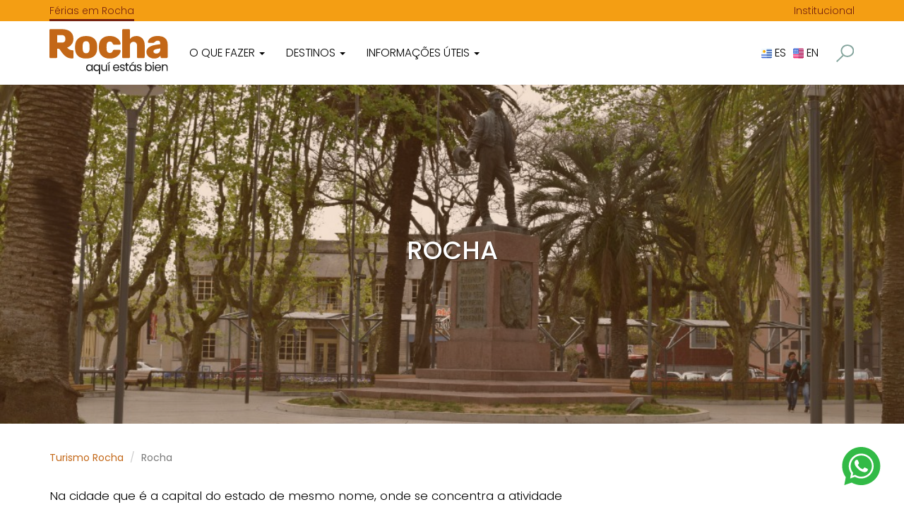

--- FILE ---
content_type: text/html; charset=UTF-8
request_url: https://turismorocha.gub.uy/pt/destinos/rocha
body_size: 12853
content:
<!DOCTYPE html>
<html lang="pt">
  <head>
      <meta charset="UTF-8">
          <title>Rocha. Acomodações, restaurantes, passeios e serviços</title>
    <meta name="description"          content="A cidade de Rocha, capital do estado, concentra a atividade comercial, administrativa e de serviços principais.">
    <meta property="fb:app_id"        content="1656819627917451" />
    <meta property="og:url"           content="https://turismorocha.gub.uy/pt/destinos/rocha" />
    <meta property="og:type"          content="article" />
    <meta property="og:title"         content="Rocha, encontrar acomodações, restaurantes, passeios e outros serviços" />
    <meta property="og:description"   content="A cidade de Rocha, capital do estado, concentra a atividade comercial, administrativa e de serviços principais." />
    <meta property="og:image"         content="https://s3.amazonaws.com/turismorocha/destinos/8/med/rocha-085034800-1452058535.jpg" />
    <meta property="og:locale"        content="pt" />
    <meta property="og:site_name"     content="Turismo Rocha" />

    <meta name="twitter:card" content="summary_large_image">
    <meta name="twitter:site" content="@turismorocha">
    <meta name="twitter:creator" content="@turismorocha">
    <meta name="twitter:title" content="Rocha">
    <meta name="twitter:description" content="A cidade de Rocha, capital do estado, concentra a atividade comercial, administrativa e de serviços principais.">
    <meta name="twitter:image" content="https://s3.amazonaws.com/turismorocha/destinos/8/med/rocha-085034800-1452058535.jpg">
      <meta name="viewport" content="width=device-width, initial-scale=1, maximum-scale=1, user-scalable=no">
      <link rel="preconnect" href="https://fonts.gstatic.com">
      <link rel="preconnect" href="https://fonts.googleapis.com">
      <link href="https://fonts.googleapis.com/css2?family=Poppins:ital,wght@0,300;0,400;0,500;1,300;1,400;1,500&display=swap" rel="stylesheet">
            <link rel="stylesheet" href="/css/main.css">
      <script type="text/javascript" src="/js/app.js"></script>
  	  <script type="text/javascript" src="/js/main.js"></script>
      <script type="text/javascript" src="/js/funciones.js"></script>
      <script type="text/javascript" src="/js/buscador.js"></script>
  			<script src="/js/aux-destino.js"></script>
    <script>
// FACEBOOK SDK
  window.fbAsyncInit = function() {
    FB.init({
      appId      : '1656819627917451',
      xfbml      : true,
      version    : 'v2.5'
    });
      $('#btn-share-fb').click(function()
    {
        FB.ui({
        method: 'share',
        href: 'https://turismorocha.gub.uy/pt/destinos/rocha',
    }, function(response){});
        //Para eveitar que vaya arriba al hacer clic
        return false;
});
  };

  (function(d, s, id){
     var js, fjs = d.getElementsByTagName(s)[0];
     if (d.getElementById(id)) {return;}
     js = d.createElement(s); js.id = id;
     js.src = "http://connect.facebook.net/en_US/sdk.js";
     fjs.parentNode.insertBefore(js, fjs);
   }(document, 'script', 'facebook-jssdk'));
//TWITTER SDK
window.twttr = (function(d, s, id) {
  var js, fjs = d.getElementsByTagName(s)[0],
    t = window.twttr || {};
  if (d.getElementById(id)) return t;
  js = d.createElement(s);
  js.id = id;
  js.src = "https://platform.twitter.com/widgets.js";
  fjs.parentNode.insertBefore(js, fjs);
 
  t._e = [];
  t.ready = function(f) {
    t._e.push(f);
  };
 
  return t;
}(document, "script", "twitter-wjs"));
</script>
      <script>
        (function(i,s,o,g,r,a,m){i['GoogleAnalyticsObject']=r;i[r]=i[r]||function(){
        (i[r].q=i[r].q||[]).push(arguments)},i[r].l=1*new Date();a=s.createElement(o),
        m=s.getElementsByTagName(o)[0];a.async=1;a.src=g;m.parentNode.insertBefore(a,m)
        })(window,document,'script','//www.google-analytics.com/analytics.js','ga');

        ga('create', 'UA-66286799-1', 'auto');
        ga('send', 'pageview');
      </script>
      <script>
        !function(f,b,e,v,n,t,s){if(f.fbq)return;n=f.fbq=function(){n.callMethod?
        n.callMethod.apply(n,arguments):n.queue.push(arguments)};if(!f._fbq)f._fbq=n;
        n.push=n;n.loaded=!0;n.version='2.0';n.queue=[];t=b.createElement(e);t.async=!0;
        t.src=v;s=b.getElementsByTagName(e)[0];s.parentNode.insertBefore(t,s)}(window,
        document,'script','//connect.facebook.net/en_US/fbevents.js');

        fbq('init', '1029399513840786');
        fbq('track', "PageView");
      </script>
      <!-- Global site tag (gtag.js) - Google Ads: 693034222 -->
      <script async src="https://www.googletagmanager.com/gtag/js?id=AW-693034222"></script>
      <script>
        window.dataLayer = window.dataLayer || [];
        function gtag(){dataLayer.push(arguments);}
        gtag('js', new Date());

        gtag('config', 'AW-693034222');
      </script>


 <!-- Facebook Pixel Code -->
<script>
!function(f,b,e,v,n,t,s)
{if(f.fbq)return;n=f.fbq=function(){n.callMethod?
n.callMethod.apply(n,arguments):n.queue.push(arguments)};
if(!f._fbq)f._fbq=n;n.push=n;n.loaded=!0;n.version='2.0';
n.queue=[];t=b.createElement(e);t.async=!0;
t.src=v;s=b.getElementsByTagName(e)[0];
s.parentNode.insertBefore(t,s)}(window,document,'script',
'https://connect.facebook.net/en_US/fbevents.js');
 fbq('init', '2678368788913787'); 
fbq('track', 'PageView');
</script>
<noscript>
 <img height="1" width="1" 
src="https://www.facebook.com/tr?id=2678368788913787&ev=PageView
&noscript=1"/>
</noscript>
<!-- End Facebook Pixel Code -->
  </head>
	<body>
          <header>
    <div id="top-bar">
        <div class="container">
            <div class="row">
                <div class="col-xs-8">
                    <ul>
                        <li class="active">
                            <a href="/pt" title="Férias em Rocha">Férias em Rocha</a>
                        </li>
                    </ul>
                </div>
                <div class="col-xs-4">
                    <ul>
                        <li class="right ">
                            <a href="/pt/institucional" title="Institucional">Institucional</a>
                        </li>
                    </ul>
                </div>
            </div>
        </div>
    </div>

    <!-- Static navbar -->
    <nav class="navbar navbar-default">
        <div class="container">
            <div class="navbar-header">
                <button type="button" class="navbar-toggle collapsed" data-toggle="collapse" data-target="#navbar" aria-expanded="false" aria-controls="navbar">
                    <span class="sr-only">Toggle navigation</span>
                    <span class="icon-bar"></span>
                    <span class="icon-bar"></span>
                    <span class="icon-bar"></span>
                </button>
                <a class="navbar-brand" href="/pt" title="Férias em Rocha">
                    <img src="/img/rocha-aqui-estas-bien.svg" width="168" alt="Rocha aquí estás bien">
                 </a>
            </div>
            <div id="navbar" class="navbar-collapse collapse">
                <ul class="nav navbar-nav">
                    <!--QUE HACER-->
                    <li class="dropdown">
                        <a href="#" class="dropdown-toggle" data-toggle="dropdown" role="button" aria-haspopup="true" aria-expanded="false">O que fazer <span class="caret"></span></a>
                        <div class="dropdown-menu">
                            <div class="container">
                                <div class="row">
                                    <div class="col-sm-9">
                                        <span class="dropdown-title">Experiências</span>
                                        <ul>
                                                                                            <li class="li-img">
                                                    <a href="/pt/atracoes/praias" title="Praias"><img class="lazyload" data-src="https://s3.amazonaws.com/turismorocha/categorias_atractivo/1/playa-081806800-1451892702193x109.jpg" alt="Praias"></a>
                                                    <a class="li-img-title" href="/pt/atracoes/praias" style="background-color: #1085d9">Praias</a>
                                                </li>
                                                                                            <li class="li-img">
                                                    <a href="/pt/atracoes/historicos" title="Históricos"><img class="lazyload" data-src="https://s3.amazonaws.com/turismorocha/categorias_atractivo/2/historico-054233000-1451908866193x109.jpg" alt="Históricos"></a>
                                                    <a class="li-img-title" href="/pt/atracoes/historicos" style="background-color: #ab5936">Históricos</a>
                                                </li>
                                                                                            <li class="li-img">
                                                    <a href="/pt/atracoes/natureza" title="Natureza"><img class="lazyload" data-src="https://s3.amazonaws.com/turismorocha/categorias_atractivo/3/naturaleza-005461000-1453391461193x109.jpg" alt="Natureza"></a>
                                                    <a class="li-img-title" href="/pt/atracoes/natureza" style="background-color: #2d6b17">Natureza</a>
                                                </li>
                                                                                            <li class="li-img">
                                                    <a href="/pt/atracoes/aventuras" title="Aventuras"><img class="lazyload" data-src="https://s3.amazonaws.com/turismorocha/categorias_atractivo/4/aventuras-086712700-1646389041193x109.png" alt="Aventuras"></a>
                                                    <a class="li-img-title" href="/pt/atracoes/aventuras" style="background-color: #a13174">Aventuras</a>
                                                </li>
                                                                                            <li class="li-img">
                                                    <a href="/pt/atracoes/lagoas" title="Lagoas"><img class="lazyload" data-src="https://s3.amazonaws.com/turismorocha/categorias_atractivo/5/laguna-028356900-1453249878193x109.JPG" alt="Lagoas"></a>
                                                    <a class="li-img-title" href="/pt/atracoes/lagoas" style="background-color: #109dd9">Lagoas</a>
                                                </li>
                                                                                            <li class="li-img">
                                                    <a href="/pt/atracoes/esportes" title="Esportes"><img class="lazyload" data-src="https://s3.amazonaws.com/turismorocha/categorias_atractivo/6/deporte-065449400-1452128709193x109.jpg" alt="Esportes"></a>
                                                    <a class="li-img-title" href="/pt/atracoes/esportes" style="background-color: #10d9a9">Esportes</a>
                                                </li>
                                                                                            <li class="li-img">
                                                    <a href="/pt/atracoes/farois" title="Faróis"><img class="lazyload" data-src="https://s3.amazonaws.com/turismorocha/categorias_atractivo/7/faro-004356700-1452129941193x109.jpg" alt="Faróis"></a>
                                                    <a class="li-img-title" href="/pt/atracoes/farois" style="background-color: #d9101c">Faróis</a>
                                                </li>
                                                                                            <li class="li-img">
                                                    <a href="/pt/atracoes/ar-livre" title="Ar livre"><img class="lazyload" data-src="https://s3.amazonaws.com/turismorocha/categorias_atractivo/8/aire-libre-089218800-1453944680193x109.jpg" alt="Ar livre"></a>
                                                    <a class="li-img-title" href="/pt/atracoes/ar-livre" style="background-color: #8af1ff">Ar livre</a>
                                                </li>
                                                                                            <li class="li-img">
                                                    <a href="/pt/atracoes/culturales" title="Culturales"><img class="lazyload" data-src="https://s3.amazonaws.com/turismorocha/categorias_atractivo/9/culturales-024532000-1460828581193x109.jpg" alt="Culturales"></a>
                                                    <a class="li-img-title" href="/pt/atracoes/culturales" style="background-color: #d9c510">Culturales</a>
                                                </li>
                                                                                            <li class="li-img">
                                                    <a href="/pt/atracoes/festas-tradicionais" title="Festas tradicionais"><img class="lazyload" data-src="https://s3.amazonaws.com/turismorocha/categorias_atractivo/10/fiestas-tradicionales-072082100-1461849679193x109.jpg" alt="Festas tradicionais"></a>
                                                    <a class="li-img-title" href="/pt/atracoes/festas-tradicionais" style="background-color: #733e0d">Festas tradicionais</a>
                                                </li>
                                                                                            <li class="li-img">
                                                    <a href="/pt/atracoes/areas-protegidas" title="Áreas Protegidas"><img class="lazyload" data-src="https://s3.amazonaws.com/turismorocha/categorias_atractivo/11/area-protegida-016210700-1533324724193x109.jpg" alt="Áreas Protegidas"></a>
                                                    <a class="li-img-title" href="/pt/atracoes/areas-protegidas" style="background-color: #23bd28">Áreas Protegidas</a>
                                                </li>
                                                                                    </ul>
                                    </div>
                                    <div class="col-sm-3">
                                        <span class="dropdown-title">Descubra</span>
                                        <ul>
                                            <li class="li-img">
                                                <a href="/eventos" title="Eventos que acontecem em Rocha, Uruguai">
                                                    <img class="lazyload" data-src="/img/eventos-rocha.jpeg" class="img-responsive" alt="Agenda [ES]">
                                                </a>
                                                <a class="li-img-title" href="/eventos" title="Eventos que acontecem em Rocha, Uruguai" style="background-color: #89117e">
                                                    Agenda [ES]
                                                </a>
                                            </li>
                                            <li class="li-img">
                                                <a href="/pt/circuitos-turisticos" title="Circuitos Turísticos em Rocha, Uruguai">
                                                    <img class="lazyload" data-src="/img/circuitos-turisticos-rocha.jpeg" class="img-responsive" alt="Circuitos">
                                                </a>
                                                <a class="li-img-title" href="/pt/circuitos-turisticos" title="Circuitos Turísticos em Rocha, Uruguai" style="background-color: #894111">
                                                    Circuitos
                                                </a>
                                            </li>
                                            <li class="li-img">
                                                <a href="/pt/blog" title="Turismo Rocha Travel Blog">
                                                    <img class="lazyload" data-src="/img/menu/de-interes.jpeg" class="img-responsive" alt="Blog">
                                                </a>
                                                <a class="li-img-title" href="/pt/blog" title="Turismo Rocha Travel Blog" style="background-color: #3d8911">
                                                    Blog
                                                </a>
                                            </li>
                                        </ul>
                                    </div>

                                </div>
                            </div>
                        </div>
                    </li><!--QUE HACER-->
                    <!--DESTINOS-->
                    <li class="dropdown" id="destination-li">
                        <a href="#" class="dropdown-toggle" data-toggle="dropdown" role="button" aria-haspopup="true" aria-expanded="false">Destinos <span class="caret"></span></a>
                        <div class="dropdown-menu">
                            <div class="container">
                                <ul class="dropdown-menu-container">
                                                                    <li class="dropdown-submenu li-active">
                                        <a>Balneários</a>
                                        <ul class="dropdown-menu dd submenu">
                                                                                    <li>
                                                <a href="/pt/destinos/aguas-dulces" title="Aguas Dulces">Aguas Dulces</a>
                                            </li>
                                                                                    <li>
                                                <a href="/pt/destinos/atlantica" title="Atlántica">Atlántica</a>
                                            </li>
                                                                                    <li>
                                                <a href="/pt/destinos/barra-de-chuy" title="Barra de Chuy">Barra de Chuy</a>
                                            </li>
                                                                                    <li>
                                                <a href="/pt/destinos/barra-de-valizas" title="Barra de Valizas">Barra de Valizas</a>
                                            </li>
                                                                                    <li>
                                                <a href="/pt/destinos/cabo-polonio" title="Cabo Polonio">Cabo Polonio</a>
                                            </li>
                                                                                    <li>
                                                <a href="/pt/destinos/el-caracol" title="El Caracol">El Caracol</a>
                                            </li>
                                                                                    <li>
                                                <a href="/pt/destinos/la-coronilla" title="La Coronilla">La Coronilla</a>
                                            </li>
                                                                                    <li>
                                                <a href="/pt/destinos/la-esmeralda" title="La Esmeralda">La Esmeralda</a>
                                            </li>
                                                                                    <li>
                                                <a href="/pt/destinos/la-paloma" title="La Paloma">La Paloma</a>
                                            </li>
                                                                                    <li>
                                                <a href="/pt/destinos/la-pedrera" title="La Pedrera">La Pedrera</a>
                                            </li>
                                                                                    <li>
                                                <a href="/pt/destinos/oceania-del-polonio" title="Oceanía del Polonio">Oceanía del Polonio</a>
                                            </li>
                                                                                    <li>
                                                <a href="/pt/destinos/puerto-de-los-botes" title="Puerto de los Botes">Puerto de los Botes</a>
                                            </li>
                                                                                    <li>
                                                <a href="/pt/destinos/punta-del-diablo" title="Punta del Diablo">Punta del Diablo</a>
                                            </li>
                                                                                    <li>
                                                <a href="/pt/destinos/punta-rubia" title="Punta Rubia">Punta Rubia</a>
                                            </li>
                                                                                    <li>
                                                <a href="/pt/destinos/san-antonio" title="San Antonio">San Antonio</a>
                                            </li>
                                                                                    <li>
                                                <a href="/pt/destinos/santa-teresa" title="Santa Teresa">Santa Teresa</a>
                                            </li>
                                                                                </ul>
                                    </li>
                                                                    <li class="dropdown-submenu ">
                                        <a>Cidades / Povoados</a>
                                        <ul class="dropdown-menu dd submenu">
                                                                                    <li>
                                                <a href="/pt/destinos/18-de-julio" title="18 de Julio">18 de Julio</a>
                                            </li>
                                                                                    <li>
                                                <a href="/pt/destinos/19-de-abril" title="19 de Abril">19 de Abril</a>
                                            </li>
                                                                                    <li>
                                                <a href="/pt/destinos/castillos" title="Castillos">Castillos</a>
                                            </li>
                                                                                    <li>
                                                <a href="/pt/destinos/cebollati" title="Cebollatí">Cebollatí</a>
                                            </li>
                                                                                    <li>
                                                <a href="/pt/destinos/chuy" title="Chuy">Chuy</a>
                                            </li>
                                                                                    <li>
                                                <a href="/pt/destinos/la-riviera" title="La Riviera">La Riviera</a>
                                            </li>
                                                                                    <li>
                                                <a href="/pt/destinos/lascano" title="Lascano">Lascano</a>
                                            </li>
                                                                                    <li>
                                                <a href="/pt/destinos/rocha" title="Rocha">Rocha</a>
                                            </li>
                                                                                    <li>
                                                <a href="/pt/destinos/san-luis" title="San Luis">San Luis</a>
                                            </li>
                                                                                    <li>
                                                <a href="/pt/destinos/velazquez" title="Velázquez">Velázquez</a>
                                            </li>
                                                                                </ul>
                                    </li>
                                                                </ul>
                            </div>
                        </div>
                    </li><!--/DESTINOS-->

                    <!--PLANEA TU VIAJE-->
                    <li class="dropdown">
                        <a href="#" class="dropdown-toggle" data-toggle="dropdown" role="button" aria-haspopup="true" aria-expanded="false">Informações úteis <span class="caret"></span></a>
                        <div class="dropdown-menu">
                            <div class="container">
                                <div class="row">
                                    <div class="col-sm-9">
                                        <span class="dropdown-title">Informações úteis</span>
                                        <ul>
                                            <!--<li class="li-img">
                                                <a href="https://be.synxis.com/?adult=2&Chain=18578&Dest=CRT&brand=CRT&config=IM20&theme=CRT&locale=es-ES" title="Reserva online">
                                                    <img class="lazyload" data-src="/img/menu/motor.jpg" alt="Reserva online">
                                                </a>
                                                <a class="li-img-title" href="https://be.synxis.com/?adult=2&Chain=18578&Dest=CRT&brand=CRT&config=IM20&theme=CRT&locale=es-ES" title="Reserva online" style="background-color: #A84D49">
                                                    Reserva online
                                                </a>
                                            </li>-->

                                            <li class="li-img">
                                                <a href="/promociones" title="Promoções, descontos, pacotes turísticos para suas férias em Rocha.">
                                                    <img class="lazyload" data-src="/img/menu/promociones.jpg" alt="Promoções [ES]">
                                                </a>
                                                <a class="li-img-title" href="/promociones" title="Promoções, descontos, pacotes turísticos para suas férias em Rocha." style="background-color: #5a50dd">
                                                    Promoções [ES]
                                                </a>
                                            </li>
                                            <li class="li-img">
                                                <a href="/pt/horarios-cabo-polonio-uruguay" title="Horários de entrada e saída para Cabo Polonio, Uruguai">
                                                    <img class="lazyload" data-src="/img/menu/horarios-cabo-polonio.jpeg" alt="Horários Cabo Polonio">
                                                </a>
                                                <a class="li-img-title" href="/pt/horarios-cabo-polonio-uruguay" title="Horários de entrada e saída para Cabo Polonio, Uruguai" style="background-color: #ddcc50">
                                                    Horários Cabo Polonio
                                                </a>
                                            </li>
                                            <li class="li-img">
                                                <a href="/pt/horarios-de-onibus-rocha" title="Horários de ônibus em Rocha, Uruguai">
                                                    <img class="lazyload" data-src="/img/menu/horarios-omnibus-rocha.jpeg" alt="Horários de ônibus">
                                                </a>
                                                <a class="li-img-title" href="/pt/horarios-de-onibus-rocha" title="Horários de ônibus em Rocha, Uruguai" style="background-color: #656565">
                                                Horários de ônibus
                                                </a>
                                            </li>
                                            <li class="li-img">
                                                <a href="/pt/tempo-de-rocha" title="Tempo em Rocha, Uruguai">
                                                    <img class="lazyload" data-src="/img/menu/clima-rocha.jpeg" alt="Tempo">
                                                </a>
                                                <a class="li-img-title" href="/pt/tempo-de-rocha" title="Tempo em Rocha, Uruguai" style="background-color: #316093">
                                                    Tempo
                                                </a>
                                            </li>
                                            <li class="li-img">
                                                <a href="/pt/centros-de-informacoes" title="Centros de informação emCentros de informação Rocha, Uruguai">
                                                    <img class="lazyload" data-src="/img/centros-informacion.jpeg" alt="Centros de informação">
                                                </a>
                                                <a class="li-img-title" href="/pt/centros-de-informacoes" title="Centros de informação emCentros de informação Rocha, Uruguai" style="background-color: #f39a05">
                                                    Centros de informação
                                                </a>
                                            </li>
                                            <li class="li-img">
                                                <a href="/pt/centros-culturais" title="Centros culturais em Rocha, Uruguai">
                                                    <img class="lazyload" data-src="/img/centros-culturales.jpeg" alt="Centros culturais">
                                                </a>
                                                <a class="li-img-title" href="/pt/centros-culturais" title="Centros culturais em Rocha, Uruguai" style="background-color: #892720">
                                                    Centros culturais
                                                </a>
                                            </li>
                                            <li class="li-img">
                                                <a href="/pt/como-chegar-a-rocha" title="Como chegar a Rocha em Uruguai?">
                                                    <img class="lazyload" data-src="/img/menu/como-llegar.jpeg" alt="Como chegar a Rocha em Uruguai?">
                                                </a>
                                                <a class="li-img-title" href="/pt/como-chegar-a-rocha" title="Como chegar a Rocha em Uruguai?" style="background-color: #408da4">
                                                    Como chegar?
                                                </a>
                                            </li>
                                            <li class="li-img">
                                                <a href="/pt/caixas-eletronicos" title="Caixas eletrônicos em cidades e balneários em Rocha, Uruguai">
                                                    <img class="lazyload" data-src="/img/menu/cajeros-automaticos.jpeg" alt="Caixas eletrônicos">
                                                </a>
                                                <a class="li-img-title" href="/pt/caixas-eletronicos" title="Caixas eletrônicos em cidades e balneários em Rocha, Uruguai" style="background-color: #2d6b17">
                                                    Caixas eletrônicos
                                                </a>
                                            </li>

                                            <li class="li-img">
                                                <a href="/Guia-Oficial-Turismo-Rocha.pdf" title="Baixe o Guia Oficial de Turismo da Rocha" target="_blank" >
                                                    <img class="lazyload" data-src="/img/guia.jpeg" alt="Guia de Turismo">
                                                </a>
                                                <a class="li-img-title" href="/Guia-Oficial-Turismo-Rocha.pdf" title="Baixe o Guia Oficial de Turismo da Rocha" style="background-color: #2d6b17">
                                                    Guia de Turismo
                                                </a>
                                            </li>
                                        </ul>
                                    </div>
                                    
                                </div>
                            </div>
                        </div>
                    </li><!--/PLANEA TU VIAJE-->
                </ul>

                <ul class="nav navbar-nav navbar-right">
                                            <li class="lang-btn">
                        <a href="/destinos/rocha" title="Versión en español"><img class="lazyload" data-src="/img/flags/es.svg" alt="Español" width="15"> ES</a></li>
                                                                <li class="lang-btn"><a href="/en/places/rocha" title="English version"><img class="lazyload" data-src="/img/flags/en.svg" alt="English" width="15"> EN</a></li>
                                                        </ul>
            </div><!--/.nav-collapse -->
            <div id="nav-search">
                <a href="#"id="button-search" class="dropdown-toggle" data-toggle="dropdown" role="button" aria-haspopup="true" aria-expanded="false">
                    <img src="/img/icons/buscar.svg" height="25"> 
                </a>
                <div class="dropdown-menu">
                    <div class="container">
                        <form method="GET" action="https://turismorocha.gub.uy/pt/resultados-encontrados" accept-charset="UTF-8" id="site-search">
                            <div class="form-group">
                                <input autocomplete="off" type="text" id="query_nav" name="query" placeholder="O que você está buscando?">
                                <input disabled id="buscar_nav" type="submit" value="">
                            </div>
                        </form>
                    </div>
                </div>
            </div>
        </div><!--/.container-fluid -->
    </nav>
</header>        <section class="header-container bg-cover" style="background-image: url('https://s3.amazonaws.com/turismorocha/destinos/8/cover/rocha-085034800-1452058535.jpg')">
	<div class="bg-black"></div>
	<div class="video-wrapper">
        <div class="title-container">
		    <div class="title-center">
        		<h1 class="text-shadow">Rocha</h1>
        		<div class="title-description text-shadow"></div>
        		<!--<div class="btn-wrapper">
            		<a href="" class="ghost-btn btn-white">Agergar a mi plan de viajes <span class="glyphicon glyphicon glyphicon-heart-empty" aria-hidden="true"></span></a>
        		</div>-->
    		</div>
    	</div>
   	</div>
</section>
        
<section class="section">
    <div class="container">
        <div class="row">
            <div class="col-sm-8">
                <ol class="breadcrumb">
                    <li><a href="/pt" title="Férias em Rocha">Turismo Rocha</a></li>
                    <li class="active">Rocha</li>
                </ol>
                <article class="article">
                    <p>Na cidade que &eacute; a capital do estado de mesmo nome, onde se concentra a atividade comercial, adiministrativa e de servi&ccedil;os principais, localizada entre os quil&ocirc;metros 207 e 208 da rota 9. Foi fundada em 23 de novembro de 1973 a impulsos de Rafael Perez do Porto, que chegou em 1777 em uma expedi&ccedil;&atilde;o desde Espanha, com o nome de Nuestra Se&ntilde;ora de los Remedios de Rocha. A origem de seu nome est&aacute; no sobrenome de Luis Rocha, quem se estabeleceu nesta regi&atilde;o, ent&atilde;o semides&eacute;rtica, para dedicar-se a faena de couros. Em galego e portugu&ecirc;s, a palavra rocha significa campo pronto para ser semeado.&nbsp;</p>

<p>Estruturada cmo quadriculado, com constru&ccedil;&otilde;es baixas e ruas angostas, oferece ao visitante uma variada oferta para cativar seus dias de descanso. &Eacute; uma cidade atravessada por uma rica hist&oacute;ria que pode ser vivenciada em cada esquina. V&aacute;rias casas e ruas de adoqu&iacute;n das macas centrais, mostram vest&iacute;gios do que foi a cidade no princ&iacute;pio do s&eacute;culo passado.&nbsp;</p>

<p>Entre alguns dos atrativos destacam-se a Igreja Nossa Senhora dos Remedios, localizada sobre as ruas 25 de Agosto e Gral. Artigas, a qual se sup&otilde;e que foi a primeira constru&ccedil;&atilde;o importante da cidade, no final de 1700.</p>

                </article>
                <hr>
                <aside class="social-share">
                    <div>Compartilhe</div>
                    <a href="" title="Compartilhar no Facebook" id="btn-share-fb">
                        <img src="/img/icons/share-buttons/facebook.svg" width="35" alt="Compartilhar no Facebook">
                    </a>
                    <a href="https://twitter.com/intent/tweet?url=https://turismorocha.gub.uy/pt/destinos/rocha&text=Rocha.&via=TurismoRocha" title="Compartilhar no Twitter">
                        <img src="/img/icons/share-buttons/twitter.svg" width="35" alt="Compartilhar no Twitter">
                    </a>
                    <a href="whatsapp://send?text=https://turismorocha.gub.uy/pt/destinos/rocha" title="Enviar por WhatsApp" class="show-mobile hidden">
                        <img src="/img/icons/share-buttons/whatsapp.svg" width="35" alt="Enviar por WhatsApp"/>
                    </a>
                </aside>
                <hr>
                <div class="row" id="anchors">
                    <!--                        <div class="col-xs-2">
                            <div class="icon-info">
                                <a href="#horarios" title="Horários de ônibus">
                                    <img src="/img/icons/omnibus.svg" height="30" alt="Horários de ônibus">
                                    <span class="no-show-mobile">Horários de ônibus</span>
                                </a>
                            </div>
                        </div>
                    -->
                                            <div class="col-xs-2">
                            <div class="icon-info">
                                <a href="#alojamientos" title="Alojamento em Rocha">
                                    <img src="/img/icons/alojamiento.svg" height="30" alt="Alojamento">
                                    <span class="no-show-mobile">Alojamento</span>
                                </a>
                            </div>
                        </div>
                                                                <div class="col-xs-2">
                            <div class="icon-info">
                                <a href="#restaurantes" title="Restaurantes em Rocha">
                                    <img src="/img/icons/gastronomia.svg" height="30" alt="Restaurantes">
                                    <span class="no-show-mobile">Restaurantes</span>
                                </a>
                            </div>
                        </div>
                                                                <div class="col-xs-2">
                            <div class="icon-info">
                                <a href="#actividades" title="Atividades em Rocha">
                                    <img src="/img/icons/actividades.svg" height="30" alt="Atividades">
                                    <span class="no-show-mobile">Atividades</span>
                                </a>
                            </div>
                        </div>
                                                                <div class="col-xs-2">
                            <div class="icon-info">
                                <a href="#atractivos" title="Atrações em Rocha">
                                    <img src="/img/icons/camara.svg" height="30" alt="Atrações">
                                    <span class="no-show-mobile">Atrações</span>
                                </a>
                            </div>
                        </div>
                                                                <div class="col-xs-2">
                            <div class="icon-info">
                                <a href="#servicios" title="Outros serviços em Rocha">
                                    <img src="/img/icons/servicios.svg" height="30" alt="+ Serviços">
                                    <span class="no-show-mobile">+ Serviços</span>
                                </a>
                            </div>
                        </div>
                                    </div>

                <div class="my-gallery" itemscope itemtype="http://schema.org/ImageGallery">
                                        <figure itemprop="associatedMedia" itemscope itemtype="http://schema.org/ImageObject" class="" >
                                                <a href="https://s3.amazonaws.com/turismorocha/destinos/8/med/rocha-085034800-1452058535.jpg" itemprop="contentUrl" data-size="853x572">
                                                            <img class="lazyload" data-src="https://s3.amazonaws.com/turismorocha/destinos/8/med/rocha-085034800-1452058535.jpg" itemprop="thumbnail" alt="Plaza Independencia" />
                                                                                </a>
                                                <figcaption itemprop="caption description">Plaza Independencia</figcaption>
                    </figure>
                                        <figure itemprop="associatedMedia" itemscope itemtype="http://schema.org/ImageObject" class="gallery-img-min" >
                                                <a href="https://s3.amazonaws.com/turismorocha/destinos/8/med/rocha-067115400-1452058864.jpg" itemprop="contentUrl" data-size="853x572">
                                                            <img class="lazyload" data-src="https://s3.amazonaws.com/turismorocha/destinos/8/min/rocha-067115400-1452058864.jpg" itemprop="thumbnail" alt="Calles de adoquín" />
                                                                                </a>
                                                <figcaption itemprop="caption description">Calles de adoquín</figcaption>
                    </figure>
                                        <figure itemprop="associatedMedia" itemscope itemtype="http://schema.org/ImageObject" class="gallery-img-min" >
                                                <a href="https://s3.amazonaws.com/turismorocha/destinos/8/med/rocha-016514700-1452058643.jpg" itemprop="contentUrl" data-size="853x572">
                                                            <img class="lazyload" data-src="https://s3.amazonaws.com/turismorocha/destinos/8/min/rocha-016514700-1452058643.jpg" itemprop="thumbnail" alt="Centro Cultura María Élida Marquizo" />
                                                                                </a>
                                                <figcaption itemprop="caption description">Centro Cultura María Élida Marquizo</figcaption>
                    </figure>
                                        <figure itemprop="associatedMedia" itemscope itemtype="http://schema.org/ImageObject" class="gallery-img-min" >
                                                <a href="https://s3.amazonaws.com/turismorocha/destinos/8/med/rocha-046013600-1452058398.jpg" itemprop="contentUrl" data-size="853x572">
                                                            <img class="lazyload" data-src="https://s3.amazonaws.com/turismorocha/destinos/8/min/rocha-046013600-1452058398.jpg" itemprop="thumbnail" alt="Plaza Independencia" />
                                                                                        <div class="bg-black"></div>
                                <div class="image-count-container">
                                    <div>
                                        + 7 imagens
                                    </div>
                                </div>
                                                    </a>
                                                <figcaption itemprop="caption description">Plaza Independencia</figcaption>
                    </figure>
                                        <figure itemprop="associatedMedia" itemscope itemtype="http://schema.org/ImageObject" class="gallery-img-min" >
                                                    <a href="https://s3.amazonaws.com/turismorocha/destinos/8/med/rocha-093452500-1452058574.jpg" itemprop="contentUrl" data-size="853x572"></a>
                                                <figcaption itemprop="caption description">Iglesia Nuestra Señora de Los Remedios</figcaption>
                    </figure>
                                        <figure itemprop="associatedMedia" itemscope itemtype="http://schema.org/ImageObject" class="gallery-img-min" >
                                                    <a href="https://s3.amazonaws.com/turismorocha/destinos/8/med/rocha-051364500-1452058470.jpg" itemprop="contentUrl" data-size="853x572"></a>
                                                <figcaption itemprop="caption description">Plaza Lapeyre</figcaption>
                    </figure>
                                        <figure itemprop="associatedMedia" itemscope itemtype="http://schema.org/ImageObject" class="gallery-img-min" >
                                                    <a href="https://s3.amazonaws.com/turismorocha/destinos/8/med/rocha-029852700-1477580619.jpg" itemprop="contentUrl" data-size="960x576"></a>
                                                <figcaption itemprop="caption description">Rocha</figcaption>
                    </figure>
                                                            <figure itemprop="associatedMedia" itemscope itemtype="http://schema.org/ImageObject" class="gallery-img-min">
                        <a href="https://s3.amazonaws.com/turismorocha/destinos/8/med/rocha-085034800-1452058535.jpg" itemprop="contentUrl" data-size="853x572"></a>
                        <figcaption itemprop="caption description">Plaza Independencia</figcaption>
                    </figure>
                                    </div>
            </div>

            <div class="col-sm-4">
                <div class="resp-container">
                    <iframe class="resp-iframe" frameborder="0" src="https://www.google.com/maps/embed/v1/place?key=AIzaSyBZ_jpZgY67lczKDY9J9GJgPSzosr0ELEE&q=-34.4799226,-54.3306756&zoom=11" allowfullscreen></iframe>                                                  
                </div>
                <div class="clearfix"></div>
                <div class="destino-clima">
                    <span class="show">Circuito 1 - <a href="https://turismorocha.gub.uy/pt/circuitos-turisticos/laguna-de-rocha" title="Laguna de Rocha">Laguna de Rocha</a></span><br>
                    <span class="show">Agora no Rocha:</span>
                    <span class="temp show">16°C <img src="/img/icons/clima/10d.svg" width="40" alt="lluvia de gran intensidad" title="lluvia de gran intensidad" ></span>
                </div>
            </div>
        </div>
    </div> 
</section>
<section class="section section-grey">
    <section class="container" id="horarios">
                <!--        <h2>Horários de ônibus</h2>
        <form method="get" action="/pt/horarios-de-onibus-rocha" id="schedules-bar">
            <div class="row row-centered">
                <div class="col-xs-6 col-centered col-fixed">
                    <div class="item">
                        <select name="origen">
                            <option value="">Origem</option>
                                                            <option value="18-de-julio">18 de Julio</option>
                                                            <option value="aguas-dulces">Aguas Dulces</option>
                                                            <option value="barra-de-chuy">Barra de Chuy</option>
                                                            <option value="barra-de-valizas">Barra de Valizas</option>
                                                            <option value="cabo-polonio">Cabo Polonio</option>
                                                            <option value="castillos">Castillos</option>
                                                            <option value="chuy">Chuy</option>
                                                            <option value="la-coronilla">La Coronilla</option>
                                                            <option value="la-paloma">La Paloma</option>
                                                            <option value="la-pedrera">La Pedrera</option>
                                                            <option value="lascano">Lascano</option>
                                                            <option value="montevideo">Montevideo</option>
                                                            <option value="punta-del-diablo">Punta del Diablo</option>
                                                            <option value="rocha">Rocha</option>
                                                            <option value="san-luis">San Luis</option>
                                                            <option value="santa-teresa">Santa Teresa</option>
                                                            <option value="velazquez">Velázquez</option>
                                                    </select>
                    </div>
                </div>
                <div class="col-xs-6 col-centered col-fixed">
                    <div class="item">
                        <select name="destino">
                            <option value="">Destino</option>
                                                            <option  value="18-de-julio">18 de Julio</option>
                                                            <option  value="aguas-dulces">Aguas Dulces</option>
                                                            <option  value="barra-de-chuy">Barra de Chuy</option>
                                                            <option  value="barra-de-valizas">Barra de Valizas</option>
                                                            <option  value="cabo-polonio">Cabo Polonio</option>
                                                            <option  value="castillos">Castillos</option>
                                                            <option  value="chuy">Chuy</option>
                                                            <option  value="la-coronilla">La Coronilla</option>
                                                            <option  value="la-paloma">La Paloma</option>
                                                            <option  value="la-pedrera">La Pedrera</option>
                                                            <option  value="lascano">Lascano</option>
                                                            <option  value="montevideo">Montevideo</option>
                                                            <option  value="punta-del-diablo">Punta del Diablo</option>
                                                            <option selected value="rocha">Rocha</option>
                                                            <option  value="san-luis">San Luis</option>
                                                            <option  value="santa-teresa">Santa Teresa</option>
                                                            <option  value="velazquez">Velázquez</option>
                                                    </select>
                    </div>
                </div>
                <div class="col-xs-6 col-centered col-fixed">
                    <div class="item">
                        <input type="submit" class="fill-btn" value="Procurar" title="Procurar">
                    </div>
                </div>
            </div>
        </form>
        -->
    </section>          
</section>

<section class="container destintaion-container">
            <div class="row" id="atractivos">
            <h2>Atrações em Rocha</h2>
            <div class="title-description">Não deixe de visitar cada uma dessas atrações</div>
            <section id="attractives-gallery">
                                <div class="col-sm-6 attractives-gallery-big attractives-gallery-item visual">
                        <div class="attractives-gallery-item-title">
                            <a href="/pt/atracoes/culturales" title="Culturales">
                                <span class="tag" style="background-color:#d9c510">Culturales</span>
                            </a>
                            <a href="/pt/atracoes/culturales/centro-cultural-maria-elida-marquizo-em-rocha" class="white" title="Centro Cultural María Élida Marquizo, Rocha">
                                <h3>Centro Cultural María Élida Marquizo</h3>
                            </a>
                        </div>
                        <a href="/pt/atracoes/culturales/centro-cultural-maria-elida-marquizo-em-rocha" title="Centro Cultural María Élida Marquizo, Rocha">
                            <img data-src="https://s3.amazonaws.com/turismorocha/atractivos/142/med/centro-cultural-maria-elida-marquizo-021809600-1658432105.jpg" class="lazyload img-responsive" alt="Centro Cultural María Élida Marquizo, Rocha">
                        </a>
                    </div>
                    <div class="col-sm-6 no-padding">
                                                <div class="col-sm-6 attractives-gallery-min-left attractives-gallery-item visual">
                                <div class="attractives-gallery-item-title">
                                    <a href="/pt/atracoes/culturales" title="Culturales en Rocha">
                                        <span class="tag" style="background-color:#d9c510">Culturales</span>
                                    </a>
                                    <a href="/pt/atracoes/culturales/museo-de-la-ciudad-ranchito-de-piani-en-rocha" class="white" title="Museo de la Ciudad (Ranchito de Piani) , Rocha">
                                        <h3>Museo de la Ciudad (Ranchito de Piani) </h3>
                                    </a>
                                </div>
                                <a href="/pt/atracoes/culturales/museo-de-la-ciudad-ranchito-de-piani-en-rocha" title="Museo de la Ciudad (Ranchito de Piani) , Rocha">
                                    <img data-src="https://s3.amazonaws.com/turismorocha/atractivos/146/min/museo-de-la-ciudad-ranchito-de-piani-072579100-1702305743.jpg" class="lazyload img-responsive" alt="Museo de la Ciudad (Ranchito de Piani) , Rocha">
                                </a>
                            </div>
                                                    <div class="col-sm-6 attractives-gallery-min-left attractives-gallery-item visual">
                                <div class="attractives-gallery-item-title">
                                    <a href="/pt/atracoes/culturales" title="Culturales en Rocha">
                                        <span class="tag" style="background-color:#d9c510">Culturales</span>
                                    </a>
                                    <a href="/pt/atracoes/culturales/campana-de-la-capilla-de-fundacion" class="white" title="Campana de la Capilla de Fundación, Rocha">
                                        <h3>Campana de la Capilla de Fundación</h3>
                                    </a>
                                </div>
                                <a href="/pt/atracoes/culturales/campana-de-la-capilla-de-fundacion" title="Campana de la Capilla de Fundación, Rocha">
                                    <img data-src="/img/evento-en-rocha.jpg" class="lazyload img-responsive" alt="Campana de la Capilla de Fundación, Rocha">
                                </a>
                            </div>
                                                    <div class="col-sm-6 attractives-gallery-min-left attractives-gallery-item visual">
                                <div class="attractives-gallery-item-title">
                                    <a href="/pt/atracoes/esportes" title="Esportes en Rocha">
                                        <span class="tag" style="background-color:#10d9a9">Esportes</span>
                                    </a>
                                    <a href="/pt/atracoes/esportes/ciclismo-e-mountain-bike-aventuras-pelas-serras-cerros-e-circuitos-em-rodas-por-rocha-uruguai" class="white" title="Ciclismo e mountain bike, Rocha">
                                        <h3>Ciclismo e mountain bike</h3>
                                    </a>
                                </div>
                                <a href="/pt/atracoes/esportes/ciclismo-e-mountain-bike-aventuras-pelas-serras-cerros-e-circuitos-em-rodas-por-rocha-uruguai" title="Ciclismo e mountain bike, Rocha">
                                    <img data-src="https://s3.amazonaws.com/turismorocha/atractivos/42/min/ciclismo-042131300-1461021658.JPG" class="lazyload img-responsive" alt="Ciclismo e mountain bike, Rocha">
                                </a>
                            </div>
                                                    <div class="col-sm-6 attractives-gallery-min-left attractives-gallery-item visual">
                                <div class="attractives-gallery-item-title">
                                    <a href="/pt/atracoes/natureza" title="Natureza en Rocha">
                                        <span class="tag" style="background-color:#2d6b17">Natureza</span>
                                    </a>
                                    <a href="/pt/atracoes/natureza/serras-de-rocha-morros-agrestes-quebradas-e-vales-no-uruguai" class="white" title="Serras de Rocha, Rocha">
                                        <h3>Serras de Rocha</h3>
                                    </a>
                                </div>
                                <a href="/pt/atracoes/natureza/serras-de-rocha-morros-agrestes-quebradas-e-vales-no-uruguai" title="Serras de Rocha, Rocha">
                                    <img data-src="https://s3.amazonaws.com/turismorocha/atractivos/4/min/sierras-de-rocha-067582000-1525458827.jpg" class="lazyload img-responsive" alt="Serras de Rocha, Rocha">
                                </a>
                            </div>
                                                </div>
            </section>
            <div class="clearfix"></div>
            <div class="btn-wrapper">
                <a href="/pt/destinos/rocha/atracoes" class="ghost-btn" title="Lugares para visitar em Rocha">Mostrar mais <span class="glyphicon glyphicon glyphicon-plus" aria-hidden="true"></span></a>
            </div>
        </div>
    
    
        <div class="row" id="alojamientos">
        <h2>Onde ficar em Rocha?</h2>
        <div class="title-description">Encontre diferentes tipos de acomodações que atendam às suas necessidades</div>
                <div class="col-sm-3">
            <div class="business-result">
                <div class="business-result-img">
                                            <span class="left-tag">Todo o ano</span>
                                                            <a href="/pt/destinos/rocha/hoteis/dona-vero" title="" target="_blank">
                        <img data-src="https://s3.amazonaws.com/turismorocha/operadores/141/min/dona-vero-052999100-1480461403.JPG" class="lazyload img-responsive" alt="" />
                    </a>
                </div>
                <div class="business-result-description">
                    <div class="business-result-title">
                        <a href="/pt/destinos/rocha/hoteis/dona-vero" title="">Doña Vero</a>
                    </div>
                    <span class="show">Hotel</span>
                </div>
            </div>
        </div>
            </div>
    <div class="btn-wrapper">
        <a href="/pt/buscar?destino=rocha&categoria=alojamento" class="ghost-btn" title="Alojamento em Rocha">Mostrar mais <span class="glyphicon glyphicon glyphicon-plus" aria-hidden="true"></span></a>
    </div>
    
<div class="row" id="restaurantes">
    <h2>Onde comer em Rocha?</h2>
    <div class="title-description">Restaurantes que deliciam o nosso paladar</div>
        <div class="col-sm-3">
        <div class="business-result">
            <div class="business-result-img">
                                    <span class="left-tag">Todo o ano</span>
                                                    <span style="position: absolute;top: 10px;right: 10px;">
                        <a href="/sabores-de-rocha" title="Adherido a Sabores de Rocha">
                            <img src="/img/marcas/sabores-de-rocha-iso.svg" alt="Sabores de Rocha" width="30">
                        </a>
                    </span>
                                                <a href="/pt/destinos/rocha/food-trucks/nelson-burger-s" title="" target="_blank">
                    <img data-src="https://s3.amazonaws.com/turismorocha/operadores/248/min/nelson-burgers-027287700-1634576437.jpg" class="lazyload img-responsive" alt="" />
                </a>
            </div>
            <div class="business-result-description">
                <div class="business-result-title">
                    <a href="/pt/destinos/rocha/food-trucks/nelson-burger-s" title="" target="_blank">
                        Nelson Burger&#039;s
                    </a>
                </div>
                <span class="show">Food Truck</span>
            </div>
        </div>
    </div>
        <div class="col-sm-3">
        <div class="business-result">
            <div class="business-result-img">
                                    <span class="left-tag">Todo o ano</span>
                                                                <a href="/pt/destinos/rocha/lojas-de-bolos/sweet-catalina" title="" target="_blank">
                    <img data-src="https://s3.amazonaws.com/turismorocha/operadores/287/min/sweet-catalina-077821300-1701430548.jpg" class="lazyload img-responsive" alt="" />
                </a>
            </div>
            <div class="business-result-description">
                <div class="business-result-title">
                    <a href="/pt/destinos/rocha/lojas-de-bolos/sweet-catalina" title="" target="_blank">
                        Sweet Catalina
                    </a>
                </div>
                <span class="show">Loja de bolos</span>
            </div>
        </div>
    </div>
        <div class="col-sm-3">
        <div class="business-result">
            <div class="business-result-img">
                                    <span class="left-tag">Todo o ano</span>
                                                                <a href="/pt/destinos/rocha/resto-pub/la-cantina-del-social" title="" target="_blank">
                    <img data-src="https://s3.amazonaws.com/turismorocha/operadores/301/min/la-cantina-del-social-041091500-1757719762.jpg" class="lazyload img-responsive" alt="" />
                </a>
            </div>
            <div class="business-result-description">
                <div class="business-result-title">
                    <a href="/pt/destinos/rocha/resto-pub/la-cantina-del-social" title="" target="_blank">
                        La Cantina del Social
                    </a>
                </div>
                <span class="show">Resto Pub</span>
            </div>
        </div>
    </div>
        <div class="col-sm-3">
        <div class="business-result">
            <div class="business-result-img">
                                    <span class="left-tag">Todo o ano</span>
                                                    <span style="position: absolute;top: 10px;right: 10px;">
                        <a href="/sabores-de-rocha" title="Adherido a Sabores de Rocha">
                            <img src="/img/marcas/sabores-de-rocha-iso.svg" alt="Sabores de Rocha" width="30">
                        </a>
                    </span>
                                                <a href="/pt/destinos/rocha/restaurantes/maria-esther" title="" target="_blank">
                    <img data-src="https://s3.amazonaws.com/turismorocha/operadores/156/min/maria-esther-089483400-1481752402.JPG" class="lazyload img-responsive" alt="" />
                </a>
            </div>
            <div class="business-result-description">
                <div class="business-result-title">
                    <a href="/pt/destinos/rocha/restaurantes/maria-esther" title="" target="_blank">
                        María Esther
                    </a>
                </div>
                <span class="show">Restaurantes</span>
            </div>
        </div>
    </div>
        <div class="col-sm-3">
        <div class="business-result">
            <div class="business-result-img">
                                    <span class="left-tag">Todo o ano</span>
                                                                <a href="/pt/destinos/rocha/restaurantes/americano" title="" target="_blank">
                    <img data-src="https://s3.amazonaws.com/turismorocha/operadores/60/min/americano-000403400-1481752617.JPG" class="lazyload img-responsive" alt="" />
                </a>
            </div>
            <div class="business-result-description">
                <div class="business-result-title">
                    <a href="/pt/destinos/rocha/restaurantes/americano" title="" target="_blank">
                        Americano
                    </a>
                </div>
                <span class="show">Restaurantes</span>
            </div>
        </div>
    </div>
        <div class="col-sm-3">
        <div class="business-result">
            <div class="business-result-img">
                                                    <span style="position: absolute;top: 10px;right: 10px;">
                        <a href="/sabores-de-rocha" title="Adherido a Sabores de Rocha">
                            <img src="/img/marcas/sabores-de-rocha-iso.svg" alt="Sabores de Rocha" width="30">
                        </a>
                    </span>
                                                <a href="/pt/destinos/rocha/lojas-de-produtos-artesanais/rellenas" title="" target="_blank">
                    <img data-src="https://s3.amazonaws.com/turismorocha/operadores/292/min/rellenas-012646900-1723563339.jpeg" class="lazyload img-responsive" alt="" />
                </a>
            </div>
            <div class="business-result-description">
                <div class="business-result-title">
                    <a href="/pt/destinos/rocha/lojas-de-produtos-artesanais/rellenas" title="" target="_blank">
                        Rellenas
                    </a>
                </div>
                <span class="show">Loja de Produtos Artesanais</span>
            </div>
        </div>
    </div>
        <div class="col-sm-3">
        <div class="business-result">
            <div class="business-result-img">
                                    <span class="left-tag">Todo o ano</span>
                                                                <a href="/pt/destinos/rocha/restaurantes/city-cafe" title="" target="_blank">
                    <img data-src="https://s3.amazonaws.com/turismorocha/operadores/144/min/city-cafe-063052800-1481753133.JPG" class="lazyload img-responsive" alt="" />
                </a>
            </div>
            <div class="business-result-description">
                <div class="business-result-title">
                    <a href="/pt/destinos/rocha/restaurantes/city-cafe" title="" target="_blank">
                        City Café
                    </a>
                </div>
                <span class="show">Restaurantes</span>
            </div>
        </div>
    </div>
        </div>
    <div class="btn-wrapper">
        <a href="/pt/buscar?destino=rocha&categoria=gastronomia" class="ghost-btn" title="Restaurantes em Rocha">Mostrar mais <span class="glyphicon glyphicon glyphicon-plus" aria-hidden="true"></span></a>
    </div>

<div class="row" id="inmobiliarias">
    <h2>imobiliárias em Rocha</h2>
    <div class="title-description">Casas, apartamentos e outras propriedades para alugar durante as suas férias ou investir</div>
        <div class="col-sm-3">
        <div class="business-result">
            <div class="business-result-img">
                                    <span class="left-tag">Todo o ano</span>
                                                <a href="/pt/destinos/rocha/imobiliaria/punto-rio" title="" target="_blank">
                    <img data-src="/img/servicio-default.jpg" class="lazyload img-responsive" alt="" />
                </a>
            </div>
            <div class="business-result-description">
                <div class="business-result-title">
                    <a href="/pt/destinos/rocha/imobiliaria/punto-rio" title="" target="_blank">
                        Punto Río
                    </a>
                </div>
                <span class="show">Imobiliárias</span>
            </div>
        </div>
    </div>
        <div class="col-sm-3">
        <div class="business-result">
            <div class="business-result-img">
                                    <span class="left-tag">Todo o ano</span>
                                                <a href="/pt/destinos/rocha/imobiliaria/lucas-etcheverrito-srl" title="" target="_blank">
                    <img data-src="https://s3.amazonaws.com/turismorocha/operadores/135/min/lucas-etcheverrito-srl-064721300-1471543830.jpg" class="lazyload img-responsive" alt="" />
                </a>
            </div>
            <div class="business-result-description">
                <div class="business-result-title">
                    <a href="/pt/destinos/rocha/imobiliaria/lucas-etcheverrito-srl" title="" target="_blank">
                        Lucas Etcheverrito SRL
                    </a>
                </div>
                <span class="show">Imobiliárias</span>
            </div>
        </div>
    </div>
    </div>
<div class="btn-wrapper">
    <a href="/pt/buscar?destino=rocha&categoria=imobiliarias" class="ghost-btn" title="imobiliárias em Rocha">Mostrar mais <span class="glyphicon glyphicon glyphicon-plus" aria-hidden="true"></span></a>
</div>

<div class="row" id="actividades">
    <h2>Atividades em Rocha</h2>
    <div class="title-description">Experiências e aventuras</div>
        <div class="col-sm-3">
        <div class="business-result">
            <div class="business-result-img">
                                    <span class="left-tag">Todo o ano</span>
                                                <a href="/pt/destinos/la-paloma/passeios/pepe-lobato" title="" target="_blank">
                    <img data-src="https://s3.amazonaws.com/turismorocha/operadores/116/min/pepe-lobato-paseos-en-la-laguna-de-rocha-009440900-1455677751.jpg" class="lazyload img-responsive" alt="" />
                </a>
            </div>
            <div class="business-result-description">
                <div class="business-result-title">
                    <a href="/pt/destinos/la-paloma/passeios/pepe-lobato" title="" target="_blank">
                        Pepe Lobato
                    </a>
                </div>
                <span class="show">Passeios</span>
            </div>
        </div>
    </div>
    </div>
<div class="btn-wrapper">
    <a href="/pt/buscar?destino=rocha&categoria=turismo-rural-e-de-natureza" class="ghost-btn" title="Ecoturismo e turismo rural em Rocha">Mostrar mais <span class="glyphicon glyphicon glyphicon-plus" aria-hidden="true"></span></a>
</div>
<div class="row" id="servicios">
        <h2>Outros serviços em Rocha</h2>
        <div class="title-description">Lojas, sorveterias, supermercados e outros serviços</div>
                <div class="col-sm-3">
            <div class="business-result">
                <div class="business-result-img">
                                            <span class="left-tag">Todo o ano</span>
                                        <a href="/pt/destinos/rocha/empresa-de-transporte/gonza-tour" title="" target="_blank">
                        <img data-src="https://s3.amazonaws.com/turismorocha/operadores/76/min/gonza-tour-091748200-1452118132.JPG" class="lazyload img-responsive" alt="" />
                    </a>
                </div>
                <div class="business-result-description">
                    <div class="business-result-title">
                        <a href="/pt/destinos/rocha/empresa-de-transporte/gonza-tour" title="" target="_blank">Gonza Tour</a>
                    </div>
                    <span class="show">Empresas de transporte</span>
                </div>
            </div>
        </div>
                <div class="col-sm-3">
            <div class="business-result">
                <div class="business-result-img">
                                            <span class="left-tag">Todo o ano</span>
                                        <a href="/pt/destinos/rocha/conservas/caseras-de-india-muerta" title="" target="_blank">
                        <img data-src="https://s3.amazonaws.com/turismorocha/operadores/81/min/caseras-de-india-muerta-036550800-1736477280.jpeg" class="lazyload img-responsive" alt="" />
                    </a>
                </div>
                <div class="business-result-description">
                    <div class="business-result-title">
                        <a href="/pt/destinos/rocha/conservas/caseras-de-india-muerta" title="" target="_blank">Caseras de India Muerta</a>
                    </div>
                    <span class="show">Conservas</span>
                </div>
            </div>
        </div>
                <div class="col-sm-3">
            <div class="business-result">
                <div class="business-result-img">
                                            <span class="left-tag">Todo o ano</span>
                                        <a href="/pt/destinos/rocha/carnes/copayan" title="" target="_blank">
                        <img data-src="https://s3.amazonaws.com/turismorocha/operadores/281/min/copayan-044886200-1683653674.jpg" class="lazyload img-responsive" alt="" />
                    </a>
                </div>
                <div class="business-result-description">
                    <div class="business-result-title">
                        <a href="/pt/destinos/rocha/carnes/copayan" title="" target="_blank">Copayan</a>
                    </div>
                    <span class="show">Carnes</span>
                </div>
            </div>
        </div>
                <div class="col-sm-3">
            <div class="business-result">
                <div class="business-result-img">
                                            <span class="left-tag">Todo o ano</span>
                                        <a href="/pt/destinos/rocha/congelados-saudaveis/manitos" title="" target="_blank">
                        <img data-src="https://s3.amazonaws.com/turismorocha/operadores/299/min/manitos-021216800-1750841238.jpg" class="lazyload img-responsive" alt="" />
                    </a>
                </div>
                <div class="business-result-description">
                    <div class="business-result-title">
                        <a href="/pt/destinos/rocha/congelados-saudaveis/manitos" title="" target="_blank">Manitos</a>
                    </div>
                    <span class="show">Congelados Saudáveis</span>
                </div>
            </div>
        </div>
                <div class="col-sm-3">
            <div class="business-result">
                <div class="business-result-img">
                                            <span class="left-tag">Todo o ano</span>
                                        <a href="/pt/destinos/rocha/lojas/combina-tienda-de-pinturas" title="" target="_blank">
                        <img data-src="https://s3.amazonaws.com/turismorocha/operadores/305/min/combina-tienda-de-pinturas-011113800-1762204003.jpg" class="lazyload img-responsive" alt="" />
                    </a>
                </div>
                <div class="business-result-description">
                    <div class="business-result-title">
                        <a href="/pt/destinos/rocha/lojas/combina-tienda-de-pinturas" title="" target="_blank">Combina Tienda de Pinturas</a>
                    </div>
                    <span class="show">Loja</span>
                </div>
            </div>
        </div>
                <div class="col-sm-3">
            <div class="business-result">
                <div class="business-result-img">
                                            <span class="left-tag">Todo o ano</span>
                                        <a href="/pt/destinos/la-paloma/cervejarias/novillos-cerveza-artesanal" title="" target="_blank">
                        <img data-src="https://s3.amazonaws.com/turismorocha/operadores/210/min/novillos-cerveza-artesanal-071609700-1568050639.jpg" class="lazyload img-responsive" alt="" />
                    </a>
                </div>
                <div class="business-result-description">
                    <div class="business-result-title">
                        <a href="/pt/destinos/la-paloma/cervejarias/novillos-cerveza-artesanal" title="" target="_blank">Novillos Cerveza artesanal</a>
                    </div>
                    <span class="show">Cervejaria</span>
                </div>
            </div>
        </div>
                <div class="col-sm-3">
            <div class="business-result">
                <div class="business-result-img">
                                            <span class="left-tag">Todo o ano</span>
                                        <a href="/pt/destinos/rocha/empresa-de-transporte/radio-taxi-mercosur" title="" target="_blank">
                        <img data-src="https://s3.amazonaws.com/turismorocha/operadores/291/min/radio-taxi-mercosur-005636200-1722541585.jpeg" class="lazyload img-responsive" alt="" />
                    </a>
                </div>
                <div class="business-result-description">
                    <div class="business-result-title">
                        <a href="/pt/destinos/rocha/empresa-de-transporte/radio-taxi-mercosur" title="" target="_blank">Radio Taxi MERCOSUR</a>
                    </div>
                    <span class="show">Empresas de transporte</span>
                </div>
            </div>
        </div>
                <div class="col-sm-3">
            <div class="business-result">
                <div class="business-result-img">
                                            <span class="left-tag">Todo o ano</span>
                                        <a href="/pt/destinos/rocha/queijarias/la-faustina" title="" target="_blank">
                        <img data-src="https://s3.amazonaws.com/turismorocha/operadores/224/min/la-faustina-013272700-1612970117.jpg" class="lazyload img-responsive" alt="" />
                    </a>
                </div>
                <div class="business-result-description">
                    <div class="business-result-title">
                        <a href="/pt/destinos/rocha/queijarias/la-faustina" title="" target="_blank">La Faustina</a>
                    </div>
                    <span class="show">Queijaria</span>
                </div>
            </div>
        </div>
            </div>
    <!--<div class="btn-wrapper">
        <a href="/buscar?destino=rocha" class="ghost-btn" title="Outros serviços em Rocha">Mostrar mais <span class="glyphicon glyphicon glyphicon-plus" aria-hidden="true"></span></a>
    </div>-->
</section>
<aside class="container">
    <div class="more-options">
        <div class="row">
            <h2>Faça de sua tão sonhada viagem uma realidade.</h2>
            <div class="title-description">Encontre hospedagens, restaurantes, tours e outros serviços em Rocha.</div>
        </div>
        <div class="search-wrapper">
    <div class="container">
        <form action="/pt/buscar" id="search-bar">
            <div class="row row-centered">
                <div class="col-xs-6 col-centered col-fixed">
                    <div class="item">
                        <select id="destino" name="destino">
                        </select>
                        <script>
                        $('#destino').select2({
                            placeholder: "Onde você vai?",
                            closeOnSelect: true,
                            ajax: {
                                url: '/api/combos/lugares',
                                delay: 250,
                                dataType: 'json',
                                data: function(params) {
                                    return {
                                        buscar: params.term,
                                        page: params.page
                                    }
                                },
                                processResults: function (data, params) {
                                    params.page = params.page || 1;
                                    return {
                                        results: data.items,
                                        pagination: {
                                            more: (params.page * 30) < data.total
                                        }
                                    };
                                },
                                cache: true
                            },
                            });
                </script>
                    </div>
                </div>
                <div class="col-xs-6 col-centered col-fixed">
                    <div class="item">
                        <select id="categoria" name="categoria">
                            <option value="">&nbsp;</option>
                            <option value="-">Todos os serviços</option>
                                                            <option value=alojamento>Alojamento</option>
                                                            <option value=lojas>Lojas</option>
                                                            <option value=esportes>Esportes</option>
                                                            <option value=gastronomia>Gastronomia</option>
                                                            <option value=imobiliarias>Imobiliárias</option>
                                                            <option value=produtores-locais>Produtores locais</option>
                                                            <option value=saude-e-bem-estar>Saúde e Bem-Estar</option>
                                                            <option value=serviços>Serviços</option>
                                                            <option value=turismo-rural-e-de-natureza>Turismo Rural e de Natureza</option>
                                                            <option value=viagem>Viagem</option>
                                                    </select>
                        <script>
                            $('#categoria').select2({
                                placeholder: "O que você procura?",
                                closeOnSelect: true,
                                minimumResultsForSearch: Infinity
                            });
                        </script>
                    </div>  
                </div>
                <div class="col-xs-6 col-centered col-fixed">
                    <div class="item">
                        <input type="submit" class="fill-btn" value="Procurar">
                    </div>
                </div>
            </div>
        </form>
    </div>
</div>    </div>
</aside>
<!-- Root element of PhotoSwipe. Must have class pswp. -->
<div class="pswp" tabindex="-1" role="dialog" aria-hidden="true">

    <!-- Background of PhotoSwipe. 
         It's a separate element, as animating opacity is faster than rgba(). -->
    <div class="pswp__bg"></div>

    <!-- Slides wrapper with overflow:hidden. -->
    <div class="pswp__scroll-wrap">

        <!-- Container that holds slides. PhotoSwipe keeps only 3 slides in DOM to save memory. -->
        <!-- don't modify these 3 pswp__item elements, data is added later on. -->
        <div class="pswp__container">
            <div class="pswp__item"></div>
            <div class="pswp__item"></div>
            <div class="pswp__item"></div>
        </div>

        <!-- Default (PhotoSwipeUI_Default) interface on top of sliding area. Can be changed. -->
        <div class="pswp__ui pswp__ui--hidden">

            <div class="pswp__top-bar">

                <!--  Controls are self-explanatory. Order can be changed. -->

                <div class="pswp__counter"></div>

                <button class="pswp__button pswp__button--close" title="Cerrar (Esc)"></button>

                <button class="pswp__button pswp__button--share" title="Compartir"></button>

                <button class="pswp__button pswp__button--fs" title="Pantalla completa"></button>

                <button class="pswp__button pswp__button--zoom" title="Zoom max/min"></button>

                <!-- Preloader demo http://codepen.io/dimsemenov/pen/yyBWoR -->
                <!-- element will get class pswp__preloader--active when preloader is running -->
                <div class="pswp__preloader">
                    <div class="pswp__preloader__icn">
                      <div class="pswp__preloader__cut">
                        <div class="pswp__preloader__donut"></div>
                      </div>
                    </div>
                </div>
            </div>

            <div class="pswp__share-modal pswp__share-modal--hidden pswp__single-tap">
                <div class="pswp__share-tooltip"></div> 
            </div>

            <button class="pswp__button pswp__button--arrow--left" title="Anterior">
            </button>

            <button class="pswp__button pswp__button--arrow--right" title="Siguiente">
            </button>

            <div class="pswp__caption">
                <div class="pswp__caption__center"></div>
            </div>

          </div>
        </div>
</div>
    <script src="/js/gallery.js"></script>
          <!--FOOTER-->
<footer>
    <div class="zocalo"></div>
        
    <aside id="logo-section" class="container">
        <div class="row">
        <div class="col-sm-12 logos-left" style="text-align: center !important;">
                <img class="lazyload bw-effect" src="/img/rocha-aqui-estas-bien.svg" height="60" alt="Rocha, aquí estás bien">
                <img class="lazyload bw-effect" src="/img/marcas/dirtur.png" height="60" alt="Dirección de Turismo de Rocha">
                <img class="lazyload bw-effect" data-src="/img/logos/corporacion-rochense-turismo.svg" height="30" alt="Corporación Rochense de Turismo">
                <img class="lazyload bw-effect" data-src="/img/logos/uruguay-natural.svg" height="30" alt="Uruguay Natural">
            </div>
            <!-- <div class="col-sm-6 logos-right"></div> -->
        </div>
    </aside>
    <aside id="btm-footer" class="container">
        <span>Site Oficial de Turismo Rocha</span><br>
       Organización de Gestión de Destino (OGD) Rocha
    </aside>
</footer>        <div class="wp-button">
      <a href="http://wa.me/59899600000" target="_blank" title="WhatsApp">
        <img src="/img/icons/wp.svg" alt="WhatsApp" />
    </a>
    <script src="/js/lazysizes.min.js" async></script>
    
    </div>
	</body>
</html>

--- FILE ---
content_type: image/svg+xml
request_url: https://turismorocha.gub.uy/img/icons/wp.svg
body_size: 787
content:
<?xml version="1.0" encoding="utf-8"?>
<!-- Generator: Adobe Illustrator 22.0.1, SVG Export Plug-In . SVG Version: 6.00 Build 0)  -->
<svg version="1.1" id="OBJECTS" xmlns="http://www.w3.org/2000/svg" xmlns:xlink="http://www.w3.org/1999/xlink" x="0px" y="0px"
	 viewBox="0 0 100 100" style="enable-background:new 0 0 100 100;" xml:space="preserve">
<style type="text/css">
	.st0{fill:#FFFFFF;}
	.st1{fill:#32BA46;}
	.st2{fill:none;}
</style>
<path class="st0" d="M350.2,618.8l-0.3-14L350.2,618.8z"/>
<g>
	<g>
	</g>
	<g>
		<g>
			<g>
				<path class="st1" d="M49,95.1c-7.9,0-15.6-2.1-22.5-6L9,95.1l3.6-18.6C7,68.7,4,59.6,4,50C4,25.2,24.2,5,49,5
					c24.8,0,45,20.2,45,45C94.1,74.9,73.9,95.1,49,95.1z"/>
			</g>
		</g>
		<g>
			<g>
				<path class="st2" d="M49,22.8C34,22.8,21.8,35,21.8,50c0,6.3,2.2,12.1,5.8,16.7l-1.8,9.4l8.8-3c4.2,2.6,9.1,4.2,14.4,4.2
					c15,0,27.2-12.2,27.2-27.2C76.3,35,64.1,22.8,49,22.8z"/>
				<path class="st0" d="M49,79.4c-5.2,0-10.2-1.4-14.7-4l-11.5,4l2.4-12.1c-3.7-5.1-5.6-11-5.6-17.3c0-16.2,13.2-29.4,29.4-29.4
					c16.2,0,29.4,13.2,29.4,29.4C78.5,66.2,65.3,79.4,49,79.4z M34.9,70.7l0.9,0.6c4,2.5,8.6,3.8,13.3,3.8
					c13.8,0,25.1-11.2,25.1-25.1c0-13.8-11.2-25-25.1-25c-13.8,0-25,11.2-25,25c0,5.6,1.8,10.9,5.3,15.4l0.6,0.8l-1.3,6.6L34.9,70.7
					z"/>
			</g>
			<path class="st0" d="M34.2,38.7c0,0,1.7-3,3.1-3.2c1.4-0.2,3.2-0.2,3.7,0.7c0.5,0.9,2.7,6.3,2.7,6.3s0.4,0.9-0.2,1.8
				c-0.6,0.9-1.9,2.2-1.9,2.2s-0.7,0.9,0,1.9c0.7,1,1.8,2.8,4.1,5.1c2.3,2.3,6.7,3.9,6.7,3.9s0.6,0.1,1-0.3c0.4-0.4,2.6-3.1,2.6-3.1
				s0.7-0.9,1.9-0.4c1.2,0.5,6.2,3,6.2,3s0.6,0.2,0.6,1.1c0,0.9-0.4,3.1-1.1,3.8c-0.7,0.7-2.9,3-6.1,3c-3.2,0-11-2.6-15.1-6.7
				c-4.1-4.1-7.8-8.3-8.6-12.1C33,42,33.1,40.3,34.2,38.7z"/>
		</g>
	</g>
</g>
</svg>


--- FILE ---
content_type: image/svg+xml
request_url: https://turismorocha.gub.uy/img/icons/servicios.svg
body_size: 526
content:
<?xml version="1.0" encoding="utf-8"?>
<!-- Generator: Adobe Illustrator 18.1.1, SVG Export Plug-In . SVG Version: 6.00 Build 0)  -->
<svg version="1.1" id="Capa_1" xmlns="http://www.w3.org/2000/svg" xmlns:xlink="http://www.w3.org/1999/xlink" x="0px" y="0px"
	 viewBox="-343 45 512 512" enable-background="new -343 45 512 512" xml:space="preserve">
<g>
	<path fill="#656565" d="M105,125h-384l-64,64v16v64c0,35.3,28.7,64,64,64v160c-35.3,0-64,28.7-64,64h512c0-35.3-28.6-64-64-64V333
		c35.4,0,64-28.7,64-64v-64v-16L105,125z M41,269c0,17.7-14.4,32-32,32s-32-14.3-32-32v-64h64V269z M-151,269c0,17.7-14.3,32-32,32
		c-17.6,0-32-14.3-32-32v-64h64V269z M-119,205h64v64c0,17.7-14.3,32-32,32c-17.6,0-32-14.3-32-32V205z M-311,269v-64h64v64
		c0,17.7-14.3,32-32,32C-296.6,301-311,286.7-311,269z M-247,493V324.1c6.1-3.5,11.4-7.9,16-13.2c11.8,13.4,28.8,22.1,48,22.1
		c19.2,0,36.3-8.7,48-22.1c11.8,13.4,28.8,22.1,48,22.1c11.8,0,22.6-3.4,32-8.9V493H-247z M73,493h-96V324.1
		c9.4,5.5,20.3,8.9,32,8.9c19.2,0,36.3-8.7,48-22.1c4.6,5.2,9.9,9.7,16,13.2V493z M137,269c0,17.7-14.4,32-32,32s-32-14.3-32-32v-64
		h64V269z M105,109h-384V45h384V109z M25,397c0,8.8-7.1,16-16,16c-8.8,0-16-7.2-16-16s7.2-16,16-16C17.9,381,25,388.2,25,397z"/>
</g>
</svg>


--- FILE ---
content_type: application/javascript; charset=utf-8
request_url: https://turismorocha.gub.uy/js/funciones.js
body_size: 1467
content:
$(document).ready(function ()
{
    // Event snippet for Contactar a un operador conversion page
// In your html page, add the snippet and call gtag_report_conversion when someone clicks on the chosen link or button. -->
function gtag_report_conversion(url) {
  var callback = function () {
    if (typeof(url) != 'undefined') {
      window.location = url;
    }
  };
  gtag('event', 'conversion', {
      'send_to': 'AW-693034222/L6FWCLfu0LcBEO65u8oC',
      'event_callback': callback
  });
  return false;
}

    $( "form[class='validar']").on('submit', function(event)
        {
        	event.preventDefault();
    	  	var postData = $(this).serializeArray();
            var formURL = $(this).attr("action");
            var method = $(this).attr("method");
            var btnSubmit = $('#business-contact-name');
            var form = $(this);
            $.ajax(
                {
                    url : formURL,
                    type: method,
                    data : postData,
                    beforeSend: function()
                    {
                    	$('.errorInput').removeClass('errorInput');
                        btnSubmit.val('Enviando...');
                        btnSubmit.attr('disabled', true);
                    },
                    success:function(data)
                    {
                    	if(data.ok)
                        {
                            form[0].reset();
                            gtag_report_conversion();
                            $("#pais_id").select2("val", "");
                            btnSubmit.val('¡Mensaje enviado!');
                            btnSubmit.css("background-color","#487F4D");
                        }
                    },
                    complete:function()
                    {
                        btnSubmit.attr('disabled', false);
                    },
                    error: function(data)
                    {
                        btnSubmit.css("background-color","#f39a05");
                        btnSubmit.val('Consultar');
                        $.each(data.responseJSON, function(i, item)
                        {
                            $('[name="' + i + '"]').addClass('errorInput');
                            if($('[name="' + i + '"]').attr('name') == 'pais_id') {
                                console.log('YES');
                                console.log($('#pais_id').nextAll('span'));
                                $('[name="' + i + '"]').nextAll('span').addClass('errorInput');
                            }
                        });
                        //return false;
                    }
                });
            return false;
    	});
});

function refrescarSubcategorias(slugDestino, slugCat)
{
    $.ajax({
        url: '/api/subcategorias/refrescar',
        type: 'GET',
        data:{
            "slugDestino": slugDestino,
            "slugCat": slugCat
        },
        beforeSend: function()
        {
            $('#contenedorSubcats').empty();
            $('#loaderSubcats').removeClass('hidden');
        },
        complete: function()
        {
            $('#loaderSubcats').addClass('hidden');
        },
        success: function (data) {
            $('#contenedorSubcats').empty();
            $.each(data, function(a, b) {
                    checkbox = '<div class="col-xs-6 col-sm-3"><input name="subcategorias[]" type="checkbox" value="' + a + '" id="subcat-' + a + '" style="width: auto; margin-right: 5px;"><label for="subcat-' + a + '" style="font-weight: normal; display: inline;">' + b + '</label></div>';
                    $('#contenedorSubcats').append(checkbox);
                });
        },
    });
}

function refrescarCategorias(slugDestino, lang, todos)
{
    var select = $('#categoria');
    $.ajax({
        url: '/api/categorias/refrescar/' + lang,
        type: 'GET',
        data:{
            "slugDestino": slugDestino
        },
        
        beforeSend: function()
        {

            select.empty();
            loadText = "";
            switch (lang){
                case "es":
                    loadText = "Cargando...";
                    break;
                case "en":
                    loadText = "Loading...";
                    break;
                case "pt":
                    loadText = "Carregando...";
                    break;
            }
            if (lang = "es")
            {
                var loadData = {
                    id: 1,
                    text: loadText
                };
            }
            var loadOption = new Option(loadData.text, loadData.id, true, true);
            select.append(loadOption).trigger('change');
        
        },
        
        complete: function()
        {
            $("#categoria option[value='1']").remove();
        },
        
        success: function (data) {
            var info = {
                id: "-",
                text: todos
            };
            
            var allOption = new Option(info.text, info.id, true, true);
            select.append(allOption).trigger('change');
            
            $.each(data, function(slug, nombre) {
                var dat = {
                    id: slug,
                    text: nombre
                };
                
                var newOption = new Option(dat.text, dat.id, true, false);
                select.append(newOption).trigger('change');
                });
        },
    });
}

--- FILE ---
content_type: application/javascript; charset=utf-8
request_url: https://turismorocha.gub.uy/js/aux-destino.js
body_size: 218
content:
$(document).ready(function()
{
    $('#anchors').scrollToFixed({
    //marginTop: 10, limit: $('.my-gallery').offset().top + $('.my-gallery').height() - $('#contact').height()
    preFixed: function()
    {
        width = $('.row').width();
        $(this).css('width', width);
        $('.icon-info').css('margin-top', 15);
    },
    });

var $root = $('html, body');
$('#anchors a').click(function()
{
    var href = $.attr(this, 'href');
    $root.animate(
    {
        scrollTop: $(href).offset().top - $('#anchors').height()
    },  500, function ()
        {
            window.location.hash = href;
        });
    return false;
});
});

--- FILE ---
content_type: image/svg+xml
request_url: https://turismorocha.gub.uy/img/icons/actividades.svg
body_size: 974
content:
<?xml version="1.0" encoding="utf-8"?>
<!-- Generator: Adobe Illustrator 18.1.1, SVG Export Plug-In . SVG Version: 6.00 Build 0)  -->
<svg version="1.1" id="Capa_1" xmlns="http://www.w3.org/2000/svg" xmlns:xlink="http://www.w3.org/1999/xlink" x="0px" y="0px"
	 viewBox="300 118.8 600 362.4" enable-background="new 300 118.8 600 362.4" xml:space="preserve">
<g>
	<path fill="#656565" d="M399.2,397.2c-8-3.9-13.9-10.7-16.8-19.1c-2.9-8.4-2.3-17.4,1.6-25.4c2.5-5.1,0.4-11.3-4.7-13.8
		c-5.1-2.5-11.2-0.4-13.8,4.7c-13,26.6-2,58.9,24.7,71.9c1.5,0.7,3,1,4.5,1c3.8,0,7.5-2.1,9.3-5.8
		C406.5,405.9,404.3,399.7,399.2,397.2z"/>
	<path fill="#656565" d="M888.4,317.4c-6-12.3-14.1-22.9-23.5-31.9c0,0-76.8-97.7-101.3-131.1c-22.5-30.5-60.8-45.4-95.5-28.4
		c-34.7,17-49.8,57.4-36.2,92.8l10.8,42.1h-85.4l10.8-42.1c13.6-35.4-1.4-75.8-36.2-92.8c-34.7-17-72.6-1.8-95.5,28.4
		C409,190.6,335.1,285.5,335.1,285.5c-9.4,9.1-17.5,19.7-23.5,31.9c-13.3,27.3-15.3,58.2-5.4,86.9c9.9,28.7,30.3,51.9,57.6,65.3
		c15.7,7.7,32.5,11.6,49.9,11.6c43.8,0,83-24.4,102.3-63.8c4.5-9.3,7.6-18.9,9.4-28.5l58,25.8c10.5,4.7,22.5,4.7,33.1,0l58-25.8
		c1.8,9.7,4.9,19.3,9.4,28.5c19.2,39.4,58.5,63.8,102.3,63.8l0,0c17.4,0,34.2-3.9,49.9-11.6c27.3-13.4,47.8-36.5,57.6-65.3
		C903.7,375.6,901.7,344.7,888.4,317.4z M479.1,399.3c-12.3,25.1-37.3,40.7-65.3,40.7c-11.1,0-21.8-2.5-31.9-7.4
		c-17.4-8.5-30.5-23.3-36.8-41.7c-6.3-18.3-5.1-38,3.5-55.5c12.3-25.1,37.3-40.7,65.3-40.7c11.1,0,21.8,2.5,31.9,7.4
		C481.7,319.7,496.7,363.3,479.1,399.3z M600,362.8c-15.6,0-28.3-12.7-28.3-28.3c0-15.6,12.7-28.3,28.3-28.3
		c15.6,0,28.3,12.7,28.3,28.3C628.3,350.2,615.6,362.8,600,362.8z M854.9,391c-6.3,18.4-19.4,33.2-36.8,41.7
		c-10.1,4.9-20.8,7.4-31.8,7.4c-28,0-53-15.6-65.3-40.7c-17.6-36-2.6-79.6,33.3-97.2c10-4.9,20.8-7.4,31.8-7.4
		c28,0,53,15.6,65.3,40.7C859.9,352.9,861.2,372.6,854.9,391z"/>
	<path fill="#656565" d="M820.7,339c-5.1,2.5-7.2,8.7-4.7,13.8c3.9,8,4.5,17,1.6,25.4c-2.9,8.4-8.9,15.2-16.8,19.1
		c-5.1,2.5-7.2,8.7-4.7,13.8c1.8,3.6,5.4,5.8,9.2,5.8c1.5,0,3.1-0.3,4.5-1c26.6-13,37.7-45.3,24.7-71.9
		C832,338.7,825.8,336.5,820.7,339z"/>
</g>
</svg>


--- FILE ---
content_type: text/plain
request_url: https://www.google-analytics.com/j/collect?v=1&_v=j102&a=604463254&t=pageview&_s=1&dl=https%3A%2F%2Fturismorocha.gub.uy%2Fpt%2Fdestinos%2Frocha&ul=en-us%40posix&dt=Rocha.%20Acomoda%C3%A7%C3%B5es%2C%20restaurantes%2C%20passeios%20e%20servi%C3%A7os&sr=1280x720&vp=1280x720&_u=IEBAAEABAAAAACAAI~&jid=2040828053&gjid=1560004610&cid=1985624264.1763697173&tid=UA-66286799-1&_gid=427807745.1763697173&_r=1&_slc=1&z=1126496972
body_size: -451
content:
2,cG-HC08KVYTP2

--- FILE ---
content_type: image/svg+xml
request_url: https://turismorocha.gub.uy/img/icons/camara.svg
body_size: 454
content:
<?xml version="1.0" encoding="utf-8"?>
<!-- Generator: Adobe Illustrator 18.1.1, SVG Export Plug-In . SVG Version: 6.00 Build 0)  -->
<svg version="1.1" id="Capa_1" xmlns="http://www.w3.org/2000/svg" xmlns:xlink="http://www.w3.org/1999/xlink" x="0px" y="0px"
	 viewBox="246.3 0 707.4 600" enable-background="new 246.3 0 707.4 600" xml:space="preserve">
<g>
	<g>
		<path fill="#656565" d="M600,256.9c-61.3,0-111.2,49.9-111.2,111.2S538.7,479.3,600,479.3s111.2-49.9,111.2-111.2
			C711.2,306.4,661.3,256.9,600,256.9z"/>
		<path fill="#656565" d="M831.1,149.8h-60.5v-30.3C770.6,53.7,716.9,0,651.1,0H548.9c-65.8,0-119.5,53.7-119.5,119.5v30.3h-60.5
			c-67.7,0-122.6,54.5-122.6,122.2v205c0,67.7,54.9,122.6,122.6,122.6h462.3c67.7,0,122.6-54.9,122.6-122.6V272
			C953.7,204.3,898.9,149.8,831.1,149.8z M504.7,119.5c0-24.2,19.7-44.3,44.3-44.3h102.1c24.2,0,44.3,19.7,44.3,44.3v30.3H504.7
			V119.5z M600,540.6c-95.3,0-172.9-77.6-172.9-172.9S504.7,194.8,600,194.8s172.9,77.6,172.9,172.9S695.3,540.6,600,540.6z"/>
	</g>
</g>
</svg>


--- FILE ---
content_type: image/svg+xml
request_url: https://turismorocha.gub.uy/img/rocha-aqui-estas-bien.svg
body_size: 3099
content:
<?xml version="1.0" encoding="utf-8"?>
<!-- Generator: Adobe Illustrator 22.0.1, SVG Export Plug-In . SVG Version: 6.00 Build 0)  -->
<svg version="1.1" id="Capa_1" xmlns="http://www.w3.org/2000/svg" xmlns:xlink="http://www.w3.org/1999/xlink" x="0px" y="0px"
	 viewBox="0 0 350.5 134.8" style="enable-background:new 0 0 350.5 134.8;" xml:space="preserve">
<style type="text/css">
	.st0{fill:#1A1A1A;}
	.st1{fill:#C36717;}
</style>
<g>
	<g>
		<g>
			<path class="st0" d="M109.6,110.2c0.8-1.5,1.9-2.6,3.2-3.4c1.4-0.8,2.9-1.2,4.6-1.2c1.7,0,3.1,0.4,4.3,1.1
				c1.2,0.7,2.1,1.6,2.7,2.7v-3.4h3.2v18.9h-3.2v-3.5c-0.6,1.1-1.5,2-2.8,2.7c-1.2,0.7-2.7,1.1-4.3,1.1c-1.7,0-3.2-0.4-4.6-1.2
				c-1.4-0.8-2.4-2-3.2-3.5s-1.2-3.2-1.2-5.1C108.5,113.3,108.8,111.6,109.6,110.2z M123.6,111.6c-0.6-1.1-1.3-1.9-2.3-2.4
				c-1-0.6-2.1-0.8-3.2-0.8c-1.2,0-2.2,0.3-3.2,0.8c-1,0.6-1.7,1.4-2.3,2.4c-0.6,1.1-0.9,2.3-0.9,3.7c0,1.4,0.3,2.7,0.9,3.8
				c0.6,1.1,1.3,1.9,2.3,2.4c1,0.6,2,0.8,3.2,0.8c1.2,0,2.2-0.3,3.2-0.8c1-0.6,1.8-1.4,2.3-2.4c0.6-1.1,0.9-2.3,0.9-3.7
				C124.4,113.9,124.2,112.6,123.6,111.6z"/>
			<path class="st0" d="M131.5,110.2c0.8-1.5,1.9-2.6,3.2-3.4c1.4-0.8,2.9-1.2,4.6-1.2c1.6,0,3.1,0.4,4.3,1.1
				c1.2,0.7,2.1,1.6,2.7,2.7v-3.4h3.2v27.9h-3.2v-12.4c-0.6,1.1-1.5,2-2.8,2.7c-1.2,0.7-2.7,1.1-4.3,1.1c-1.7,0-3.2-0.4-4.5-1.2
				c-1.4-0.8-2.4-2-3.2-3.5s-1.2-3.2-1.2-5.1C130.4,113.3,130.8,111.6,131.5,110.2z M145.5,111.6c-0.6-1.1-1.3-1.9-2.3-2.4
				c-1-0.6-2.1-0.8-3.2-0.8c-1.2,0-2.2,0.3-3.2,0.8c-1,0.6-1.7,1.4-2.3,2.4c-0.6,1.1-0.9,2.3-0.9,3.7c0,1.4,0.3,2.7,0.9,3.8
				c0.6,1.1,1.3,1.9,2.3,2.4c1,0.6,2,0.8,3.2,0.8c1.2,0,2.2-0.3,3.2-0.8c1-0.6,1.8-1.4,2.3-2.4c0.6-1.1,0.9-2.3,0.9-3.7
				C146.4,113.9,146.1,112.6,145.5,111.6z"/>
			<path class="st0" d="M170.2,105.9v18.9h-3.1V122c-0.6,1-1.4,1.7-2.5,2.3c-1.1,0.5-2.2,0.8-3.5,0.8c-1.5,0-2.8-0.3-4-0.9
				c-1.2-0.6-2.1-1.5-2.8-2.7c-0.7-1.2-1-2.7-1-4.4v-11.1h3.1v10.7c0,1.9,0.5,3.3,1.4,4.3c0.9,1,2.2,1.5,3.9,1.5c1.7,0,3-0.5,4-1.6
				c1-1,1.4-2.5,1.4-4.5v-10.4H170.2z"/>
			<path class="st0" d="M179.1,100.5l-7.3,3.9v-2.3l7.3-4.3V100.5z M177.3,105.9v18.9h-3.1v-18.9H177.3z"/>
			<path class="st0" d="M206.2,116.5h-15.1c0.1,1.9,0.8,3.3,1.9,4.4c1.2,1,2.6,1.6,4.2,1.6c1.4,0,2.5-0.3,3.4-0.9
				c0.9-0.6,1.5-1.5,1.9-2.5h3.4c-0.5,1.8-1.5,3.3-3,4.4c-1.5,1.1-3.4,1.7-5.7,1.7c-1.8,0-3.4-0.4-4.8-1.2c-1.4-0.8-2.5-1.9-3.3-3.4
				c-0.8-1.5-1.2-3.2-1.2-5.2c0-2,0.4-3.7,1.2-5.1c0.8-1.5,1.9-2.6,3.3-3.4c1.4-0.8,3-1.2,4.9-1.2c1.8,0,3.4,0.4,4.8,1.2
				c1.4,0.8,2.4,1.9,3.2,3.2c0.7,1.4,1.1,2.9,1.1,4.6C206.3,115.2,206.3,115.8,206.2,116.5z M202.3,110.9c-0.5-0.9-1.2-1.5-2.2-2
				c-0.9-0.4-1.9-0.7-3-0.7c-1.6,0-2.9,0.5-4.1,1.5c-1.1,1-1.8,2.4-1.9,4.2h11.9C203.1,112.8,202.8,111.7,202.3,110.9z"/>
			<path class="st0" d="M211.9,124.3c-1.1-0.5-2.1-1.2-2.7-2.1c-0.7-0.9-1-1.9-1.1-3.1h3.2c0.1,0.9,0.5,1.7,1.3,2.3
				c0.8,0.6,1.8,0.9,3.1,0.9c1.2,0,2.1-0.3,2.8-0.8c0.7-0.5,1-1.2,1-2c0-0.8-0.4-1.4-1.1-1.8c-0.7-0.4-1.9-0.8-3.4-1.2
				c-1.4-0.4-2.5-0.7-3.4-1.1c-0.9-0.4-1.6-0.9-2.3-1.7c-0.6-0.7-0.9-1.7-0.9-2.9c0-1,0.3-1.8,0.9-2.7c0.6-0.8,1.4-1.4,2.4-1.9
				c1.1-0.5,2.3-0.7,3.6-0.7c2.1,0,3.8,0.5,5.1,1.6c1.3,1.1,2,2.5,2.1,4.3h-3.1c-0.1-1-0.5-1.8-1.2-2.4c-0.7-0.6-1.7-0.9-2.9-0.9
				c-1.1,0-2,0.2-2.7,0.7c-0.7,0.5-1,1.1-1,1.9c0,0.6,0.2,1.1,0.6,1.5c0.4,0.4,0.9,0.7,1.5,1c0.6,0.2,1.5,0.5,2.5,0.8
				c1.4,0.4,2.5,0.7,3.3,1.1c0.9,0.4,1.6,0.9,2.2,1.6c0.6,0.7,0.9,1.6,0.9,2.8c0,1-0.3,2-0.9,2.8c-0.6,0.8-1.4,1.5-2.4,1.9
				c-1,0.5-2.2,0.7-3.6,0.7C214.3,125.1,213,124.8,211.9,124.3z"/>
			<path class="st0" d="M229.5,108.5v11.1c0,0.9,0.2,1.6,0.6,1.9c0.4,0.4,1.1,0.6,2,0.6h2.3v2.7h-2.8c-1.7,0-3.1-0.4-3.9-1.2
				c-0.9-0.8-1.3-2.1-1.3-4v-11.1h-2.4v-2.6h2.4v-4.8h3.1v4.8h4.9v2.6H229.5z"/>
			<path class="st0" d="M236.9,110.2c0.8-1.5,1.9-2.6,3.2-3.4c1.4-0.8,2.9-1.2,4.6-1.2c1.7,0,3.1,0.4,4.3,1.1
				c1.2,0.7,2.1,1.6,2.7,2.7v-3.4h3.2v18.9h-3.2v-3.5c-0.6,1.1-1.5,2-2.8,2.7c-1.2,0.7-2.7,1.1-4.3,1.1c-1.7,0-3.2-0.4-4.6-1.2
				c-1.4-0.8-2.4-2-3.2-3.5s-1.2-3.2-1.2-5.1C235.7,113.3,236.1,111.6,236.9,110.2z M250.8,111.6c-0.6-1.1-1.3-1.9-2.3-2.4
				c-1-0.6-2.1-0.8-3.2-0.8s-2.2,0.3-3.2,0.8c-1,0.6-1.7,1.4-2.3,2.4c-0.6,1.1-0.9,2.3-0.9,3.7c0,1.4,0.3,2.7,0.9,3.8
				c0.6,1.1,1.3,1.9,2.3,2.4c1,0.6,2,0.8,3.2,0.8s2.2-0.3,3.2-0.8c1-0.6,1.8-1.4,2.3-2.4c0.6-1.1,0.9-2.3,0.9-3.7
				C251.7,113.9,251.4,112.6,250.8,111.6z M249.3,100.5l-7.3,3.9v-2.3l7.3-4.3V100.5z"/>
			<path class="st0" d="M261.6,124.3c-1.1-0.5-2.1-1.2-2.7-2.1c-0.7-0.9-1-1.9-1.1-3.1h3.2c0.1,0.9,0.5,1.7,1.3,2.3
				c0.8,0.6,1.8,0.9,3.1,0.9c1.2,0,2.1-0.3,2.8-0.8c0.7-0.5,1-1.2,1-2c0-0.8-0.4-1.4-1.1-1.8c-0.7-0.4-1.9-0.8-3.4-1.2
				c-1.4-0.4-2.5-0.7-3.4-1.1c-0.9-0.4-1.6-0.9-2.3-1.7c-0.6-0.7-0.9-1.7-0.9-2.9c0-1,0.3-1.8,0.9-2.7c0.6-0.8,1.4-1.4,2.4-1.9
				c1.1-0.5,2.3-0.7,3.6-0.7c2.1,0,3.8,0.5,5.1,1.6c1.3,1.1,2,2.5,2.1,4.3h-3.1c-0.1-1-0.5-1.8-1.2-2.4c-0.7-0.6-1.7-0.9-2.9-0.9
				c-1.1,0-2,0.2-2.7,0.7c-0.7,0.5-1,1.1-1,1.9c0,0.6,0.2,1.1,0.6,1.5c0.4,0.4,0.9,0.7,1.5,1s1.5,0.5,2.5,0.8
				c1.4,0.4,2.5,0.7,3.3,1.1c0.9,0.4,1.6,0.9,2.2,1.6c0.6,0.7,0.9,1.6,0.9,2.8c0,1-0.3,2-0.9,2.8c-0.6,0.8-1.4,1.5-2.4,1.9
				c-1,0.5-2.2,0.7-3.6,0.7C264,125.1,262.7,124.8,261.6,124.3z"/>
			<path class="st0" d="M289.2,106.6c1.2-0.7,2.7-1.1,4.2-1.1c1.7,0,3.2,0.4,4.6,1.2c1.4,0.8,2.4,1.9,3.2,3.4
				c0.8,1.5,1.2,3.2,1.2,5.1c0,1.9-0.4,3.6-1.2,5.1c-0.8,1.5-1.9,2.7-3.2,3.5c-1.4,0.8-2.9,1.2-4.6,1.2c-1.6,0-3.1-0.4-4.3-1.1
				c-1.2-0.7-2.2-1.6-2.8-2.7v3.5h-3.1V99.3h3.1v10.1C287,108.3,288,107.4,289.2,106.6z M298.4,111.5c-0.6-1.1-1.4-1.9-2.3-2.4
				c-1-0.6-2.1-0.8-3.2-0.8c-1.1,0-2.2,0.3-3.2,0.8c-1,0.6-1.8,1.4-2.3,2.4s-0.9,2.3-0.9,3.7c0,1.4,0.3,2.7,0.9,3.7
				c0.6,1.1,1.4,1.9,2.3,2.4c1,0.6,2,0.8,3.2,0.8c1.2,0,2.2-0.3,3.2-0.8c1-0.6,1.8-1.4,2.3-2.4c0.6-1.1,0.9-2.3,0.9-3.8
				C299.2,113.8,298.9,112.6,298.4,111.5z"/>
			<path class="st0" d="M305.3,102.2c-0.4-0.4-0.6-0.9-0.6-1.5c0-0.6,0.2-1.1,0.6-1.5c0.4-0.4,0.9-0.6,1.5-0.6
				c0.6,0,1.1,0.2,1.5,0.6c0.4,0.4,0.6,0.9,0.6,1.5c0,0.6-0.2,1.1-0.6,1.5c-0.4,0.4-0.9,0.6-1.5,0.6
				C306.2,102.8,305.7,102.6,305.3,102.2z M308.3,105.9v18.9h-3.1v-18.9H308.3z"/>
			<path class="st0" d="M329.4,116.5h-15.1c0.1,1.9,0.8,3.3,1.9,4.4c1.2,1,2.6,1.6,4.2,1.6c1.4,0,2.5-0.3,3.4-0.9
				c0.9-0.6,1.5-1.5,1.9-2.5h3.4c-0.5,1.8-1.5,3.3-3,4.4c-1.5,1.1-3.4,1.7-5.7,1.7c-1.8,0-3.4-0.4-4.8-1.2c-1.4-0.8-2.5-1.9-3.3-3.4
				c-0.8-1.5-1.2-3.2-1.2-5.2c0-2,0.4-3.7,1.2-5.1c0.8-1.5,1.9-2.6,3.3-3.4c1.4-0.8,3-1.2,4.9-1.2c1.8,0,3.4,0.4,4.8,1.2
				c1.4,0.8,2.4,1.9,3.2,3.2c0.7,1.4,1.1,2.9,1.1,4.6C329.5,115.2,329.5,115.8,329.4,116.5z M325.5,110.9c-0.5-0.9-1.2-1.5-2.2-2
				c-0.9-0.4-1.9-0.7-3-0.7c-1.6,0-2.9,0.5-4.1,1.5c-1.1,1-1.8,2.4-1.9,4.2h11.9C326.3,112.8,326,111.7,325.5,110.9z"/>
			<path class="st0" d="M347.1,107.6c1.4,1.4,2.1,3.4,2.1,6v11.1h-3.1v-10.7c0-1.9-0.5-3.3-1.4-4.3c-0.9-1-2.2-1.5-3.9-1.5
				c-1.7,0-3,0.5-3.9,1.6c-1,1-1.5,2.5-1.5,4.5v10.4h-3.1v-18.9h3.1v2.7c0.6-1,1.5-1.7,2.5-2.2c1.1-0.5,2.2-0.8,3.5-0.8
				C343.8,105.5,345.6,106.2,347.1,107.6z"/>
		</g>
	</g>
	<path class="st1" d="M140.9,50c-0.5-8.6-3.6-15.3-9.2-20.1c-5.6-4.8-13.4-7.2-23.3-7.2c-9.9,0-17.7,2.4-23.3,7.2
		c-5.6,4.8-8.7,11.5-9.2,20.1c0,0.1,0,0.3,0,0.5c-0.1,1.1-0.1,2.7-0.1,5c0,2.6,0,4.4,0.1,5.5c0.5,8.8,3.5,15.5,8.9,20.3
		c5.5,4.7,13.3,7.1,23.6,7.1c10.2,0,18.1-2.4,23.6-7.1c5.5-4.7,8.5-11.5,8.9-20.3c0.2-2.1,0.2-3.9,0.2-5.5c0-0.9,0-2-0.1-3.2
		C141,51.5,140.9,50.8,140.9,50z M118.6,60.3c-0.2,4.3-1.2,7.5-2.8,9.6c-1.6,2.1-4.1,3.1-7.4,3.1c-3.3,0-5.8-1-7.4-3.1
		c-1.6-2.1-2.6-5.3-2.8-9.6L98,55.4l0.1-4.9c0-0.5,0.1-1,0.1-1.5c0.4-3.5,1.3-6.2,2.7-8c1.6-2.1,4.1-3.2,7.4-3.2
		c3.3,0,5.8,1.1,7.4,3.2c1.6,2.1,2.6,5.3,2.8,9.5c0.1,0.6,0.1,1.6,0.1,3c0,0.6,0,1.2,0,1.9C118.7,57.9,118.7,59.5,118.6,60.3z"/>
	<path class="st1" d="M178.4,38.8c2.2,0,4,0.5,5.4,1.6c1.4,1.1,2.6,2.7,3.5,5c0.4,0.9,0.9,1.5,1.3,1.9c0.5,0.4,1.2,0.6,2.1,0.6H207
		c0.9,0,1.7-0.3,2.3-0.9c0.6-0.6,0.9-1.4,0.9-2.3c-0.2-2.8-1.4-6-3.8-9.4c-2.4-3.4-5.9-6.4-10.7-8.9c-4.8-2.5-10.7-3.8-17.8-3.8
		c-9.3,0-16.8,2.5-22.5,7.4c-5.8,5-8.8,11.8-9.1,20.6l-0.1,5l0.1,4.9c0.4,8.8,3.5,15.6,9.2,20.5c5.7,4.9,13.2,7.4,22.5,7.4
		c7.3,0,13.4-1.3,18.3-4c4.9-2.7,8.4-5.8,10.7-9.3c2.2-3.5,3.3-6.6,3.3-9.1c0-0.8-0.3-1.5-1-2.1c-0.7-0.6-1.4-0.9-2.2-0.9h-16.3
		c-0.9,0-1.6,0.2-2.1,0.6c-0.5,0.4-0.9,1.1-1.3,1.9c-0.9,2.4-2,4-3.3,5.1c-1.3,1-3.2,1.5-5.5,1.5c-3.2,0-5.6-1-7.2-3
		c-1.6-2-2.5-5.1-2.6-9.3l-0.1-4l0.1-4.6C168.9,42.9,172.1,38.8,178.4,38.8z"/>
	<path class="st1" d="M269.4,25.9c-3.7-2.1-7.9-3.2-12.5-3.2c-8,0-14.4,2.8-19.1,8.3V5.6c0-0.9-0.3-1.6-0.9-2.2
		c-0.6-0.6-1.4-0.9-2.3-0.9h-16.4c-0.9,0-1.6,0.3-2.3,0.9c-0.6,0.6-0.9,1.3-0.9,2.2l-0.1,78.5c0,0.9,0.3,1.6,0.9,2.2
		c0.6,0.6,1.4,0.9,2.3,0.9h16.4c0.9,0,1.6-0.3,2.3-0.9c0.6-0.6,0.9-1.3,0.9-2.2l0.1-33.1c0-3.6,0.9-6.4,2.8-8.3c1.9-2,4.4-3,7.7-3
		c3.3,0,5.9,1,7.7,3c1.8,2,2.7,4.8,2.7,8.3l-0.1,33.1c0,0.8,0.3,1.5,0.9,2.1c0.6,0.6,1.3,0.9,2.1,0.9h16.6c0.9,0,1.6-0.3,2.3-0.9
		c0.6-0.6,0.9-1.3,0.9-2.2l0.1-33.8c0-5.8-1.1-10.8-3.2-15C276.1,31.1,273.2,28,269.4,25.9z"/>
	<path class="st1" d="M342,29.2c-4.9-4.4-12.3-6.6-22.4-6.6c-6.3,0-11.6,1-15.9,2.9c-4.3,1.9-7.5,4.3-9.6,7
		c-2.1,2.7-3.2,5.2-3.3,7.4c-0.1,0.7,0.1,1.4,0.7,1.9c0.5,0.5,1.2,0.8,2,0.8h14.1c0.5,0,0.9-0.3,1.2-0.9c0.8-0.4,1.7-1.1,2.8-1.9
		c1.4-1.1,2.6-2,3.7-2.6c1.1-0.6,2.5-0.9,4.1-0.9c2.9,0,5,0.7,6.2,2.1c1.2,1.4,1.8,3.6,1.8,6.6v1.5l-15.1,2.3
		c-8,1.3-14.3,3.7-18.9,7.1c-4.6,3.5-6.9,7.9-6.9,13.5c0,3.5,1,6.7,3,9.6c2,2.9,4.7,5.2,8.3,6.9c3.5,1.7,7.4,2.5,11.7,2.5
		c4.4,0,8.2-0.8,11.3-2.4c3.2-1.6,5.6-3.6,7.4-6.1V84c0,0.8,0.3,1.5,0.9,2.1c0.6,0.6,1.3,0.9,2.1,0.9h15c0.9,0,1.6-0.3,2.2-0.9
		c0.6-0.6,0.9-1.3,0.9-2.1V47.2C349.3,39.6,346.9,33.6,342,29.2z M327.6,60.2c0,4.5-1.1,7.9-3.3,10.2c-2.2,2.4-5.1,3.5-8.7,3.5
		c-2.4,0-4.3-0.6-5.9-1.7c-1.6-1.1-2.4-2.6-2.4-4.5c0-3.6,3.4-6,10.2-7.3l10.1-1.7V60.2z"/>
	<path class="st1" d="M68.9,64.3c-8.3-0.3-12.4-2.8-16.7-8c1.6-0.4,3.1-0.9,4.2-1.5c4.5-2.5,7.7-5.8,10.4-9.8c2.6-4,4-8.8,4-14.5
		c0-8.8-3-15.7-9.1-20.6c-6-4.9-14.4-7.3-25.1-7.3H3c-0.9,0-1.6,0.3-2.2,0.9C0.3,4,0,4.8,0,5.7v78.4c0,0.8,0.3,1.5,0.9,2.1
		c0.6,0.6,1.3,0.9,2.1,0.9h16.7c0.9,0,1.6-0.3,2.3-0.9c0.6-0.6,0.9-1.3,0.9-2.2V59.6c2.7-0.1,6.2,0.1,7.7,2.5
		c16.1,25,27,26.1,38.1,26.1c1.1,0,2-0.8,2-1.9l0-20.1C70.7,65.1,69.9,64.3,68.9,64.3z M47.1,31.4L47.1,31.4c0,3-1,6.3-2.7,8
		c-1.8,1.7-4.5,2.6-8,2.6H22.9V31.4V31V20h13.5c3.5,0,6.1,0.9,8,2.8c1.8,1.8,2.7,5.4,2.7,8.4h0c0,0,0,0.1,0,0.1
		C47.1,31.4,47.1,31.4,47.1,31.4z"/>
</g>
</svg>


--- FILE ---
content_type: image/svg+xml
request_url: https://turismorocha.gub.uy/img/icons/share-buttons/facebook.svg
body_size: 314
content:
<?xml version="1.0" encoding="utf-8"?>
<!-- Generator: Adobe Illustrator 18.1.1, SVG Export Plug-In . SVG Version: 6.00 Build 0)  -->
<svg version="1.1" id="Capa_1" xmlns="http://www.w3.org/2000/svg" xmlns:xlink="http://www.w3.org/1999/xlink" x="0px" y="0px"
	 viewBox="0 0 60 60" enable-background="new 0 0 60 60" xml:space="preserve">
<g>
	<g>
		<rect x="0" y="0" fill="#475E97" width="60" height="60"/>
		<g>
			<g>
				<path fill="#FFFFFF" d="M38.7,23.4h-5.9v-3.9c0-1.5,1-1.8,1.7-1.8c0.7,0,4.2,0,4.2,0v-6.4l-5.8,0c-6.4,0-7.9,4.8-7.9,7.9v4.3
					h-3.7V30H25c0,8.5,0,18.7,0,18.7h7.8c0,0,0-10.3,0-18.7H38L38.7,23.4z"/>
			</g>
		</g>
	</g>
</g>
</svg>


--- FILE ---
content_type: image/svg+xml
request_url: https://turismorocha.gub.uy/img/flags/en.svg
body_size: 611
content:
<svg id="Capa_1" enable-background="new 0 0 512 512" height="512" viewBox="0 0 512 512" width="512" xmlns="http://www.w3.org/2000/svg"><path d="m466.916 27.803h-421.832c-24.859 0-45.084 20.225-45.084 45.084v366.226c0 24.859 20.225 45.084 45.084 45.084h421.832c24.859 0 45.084-20.225 45.084-45.084v-366.226c0-24.859-20.225-45.084-45.084-45.084z" fill="#f0f9ff"/><path d="m466.916 27.803h-210.916v456.394h210.916c24.859 0 45.084-20.225 45.084-45.084v-366.226c0-24.859-20.225-45.084-45.084-45.084z" fill="#cee5f5"/><path d="m0 374.095h512v38.73h-512z" fill="#f40055"/><path d="m0 305.365h512v38.729h-512z" fill="#f40055"/><path d="m45.084 484.197h421.832c23.608 0 43.023-18.244 44.919-41.372h-511.67c1.896 23.128 21.311 41.372 44.919 41.372z" fill="#f40055"/><g fill="#c20044"><path d="m243.24 236.636h268.76v38.729h-268.76z"/><path d="m256 374.095h256v38.73h-256z"/><path d="m243.24 69.177h268.595c-1.895-23.129-21.31-41.374-44.919-41.374h-223.676z"/><path d="m243.24 167.906h268.76v38.729h-268.76z"/><path d="m256 305.365h256v38.729h-256z"/><path d="m256 442.825v41.372h210.916c23.608 0 43.023-18.244 44.919-41.372z"/><path d="m243.24 99.177h268.76v38.729h-268.76z"/></g><path d="m256 27.803h-211c-24.813 0-45 20.187-45 45v202.562h256z" fill="#406bd4"/><path d="m217.165 181.293c7.557.775 13.452 7.159 13.452 14.92s-5.895 14.145-13.452 14.92c-.775 7.557-7.159 13.452-14.92 13.452s-14.145-5.895-14.92-13.452c-7.557-.775-13.452-7.159-13.452-14.92s5.895-14.145 13.452-14.92c.775-7.557 7.159-13.452 14.92-13.452s14.145 5.895 14.92 13.452z" fill="#fff"/><path d="m25.383 196.213c0-7.761 5.895-14.145 13.452-14.92.775-7.557 7.159-13.452 14.92-13.452s14.145 5.895 14.92 13.452c7.557.775 13.452 7.159 13.452 14.92s-5.895 14.145-13.452 14.92c-.775 7.557-7.159 13.452-14.92 13.452s-14.145-5.895-14.92-13.452c-7.556-.775-13.452-7.159-13.452-14.92z" fill="#fff"/><path d="m99.628 196.213c0-7.761 5.895-14.145 13.452-14.92.775-7.557 7.159-13.452 14.92-13.452s14.145 5.895 14.92 13.452c7.557.775 13.452 7.159 13.452 14.92s-5.895 14.145-13.452 14.92c-.775 7.557-7.159 13.452-14.92 13.452s-14.145-5.895-14.92-13.452c-7.557-.775-13.452-7.159-13.452-14.92z" fill="#fff"/><path d="m156.372 106.956c0 7.761-5.895 14.145-13.452 14.92-.775 7.556-7.159 13.451-14.92 13.451s-14.145-5.895-14.92-13.451c-7.557-.775-13.452-7.159-13.452-14.92s5.895-14.145 13.452-14.92c.775-7.557 7.159-13.452 14.92-13.452s14.145 5.895 14.92 13.452c7.557.774 13.452 7.158 13.452 14.92z" fill="#fff"/><path d="m82.128 106.956c0 7.761-5.895 14.145-13.452 14.92-.775 7.556-7.159 13.451-14.92 13.451s-14.145-5.895-14.92-13.451c-7.557-.775-13.452-7.159-13.452-14.92s5.895-14.145 13.452-14.92c.775-7.557 7.159-13.452 14.92-13.452s14.145 5.895 14.92 13.452c7.557.774 13.452 7.158 13.452 14.92z" fill="#fff"/><path d="m230.617 106.956c0 7.761-5.895 14.145-13.452 14.92-.775 7.556-7.159 13.451-14.92 13.451s-14.145-5.895-14.92-13.451c-7.557-.775-13.452-7.159-13.452-14.92s5.895-14.145 13.452-14.92c.775-7.557 7.159-13.452 14.92-13.452s14.145 5.895 14.92 13.452c7.556.774 13.452 7.158 13.452 14.92z" fill="#fff"/><path d="m256 27.803h-211c-24.813 0-45 20.187-45 45v202.562h256z" fill="#406bd4"/><path d="m217.165 181.293c7.557.775 13.452 7.159 13.452 14.92s-5.895 14.145-13.452 14.92c-.775 7.557-7.159 13.452-14.92 13.452s-14.145-5.895-14.92-13.452c-7.557-.775-13.452-7.159-13.452-14.92s5.895-14.145 13.452-14.92c.775-7.557 7.159-13.452 14.92-13.452s14.145 5.895 14.92 13.452z" fill="#fff"/><path d="m25.383 196.213c0-7.761 5.895-14.145 13.452-14.92.775-7.557 7.159-13.452 14.92-13.452s14.145 5.895 14.92 13.452c7.557.775 13.452 7.159 13.452 14.92s-5.895 14.145-13.452 14.92c-.775 7.557-7.159 13.452-14.92 13.452s-14.145-5.895-14.92-13.452c-7.556-.775-13.452-7.159-13.452-14.92z" fill="#fff"/><path d="m99.628 196.213c0-7.761 5.895-14.145 13.452-14.92.775-7.557 7.159-13.452 14.92-13.452s14.145 5.895 14.92 13.452c7.557.775 13.452 7.159 13.452 14.92s-5.895 14.145-13.452 14.92c-.775 7.557-7.159 13.452-14.92 13.452s-14.145-5.895-14.92-13.452c-7.557-.775-13.452-7.159-13.452-14.92z" fill="#fff"/><path d="m156.372 106.956c0 7.761-5.895 14.145-13.452 14.92-.775 7.556-7.159 13.451-14.92 13.451s-14.145-5.895-14.92-13.451c-7.557-.775-13.452-7.159-13.452-14.92s5.895-14.145 13.452-14.92c.775-7.557 7.159-13.452 14.92-13.452s14.145 5.895 14.92 13.452c7.557.774 13.452 7.158 13.452 14.92z" fill="#fff"/><path d="m82.128 106.956c0 7.761-5.895 14.145-13.452 14.92-.775 7.556-7.159 13.451-14.92 13.451s-14.145-5.895-14.92-13.451c-7.557-.775-13.452-7.159-13.452-14.92s5.895-14.145 13.452-14.92c.775-7.557 7.159-13.452 14.92-13.452s14.145 5.895 14.92 13.452c7.557.774 13.452 7.158 13.452 14.92z" fill="#fff"/><path d="m230.617 106.956c0 7.761-5.895 14.145-13.452 14.92-.775 7.556-7.159 13.451-14.92 13.451s-14.145-5.895-14.92-13.451c-7.557-.775-13.452-7.159-13.452-14.92s5.895-14.145 13.452-14.92c.775-7.557 7.159-13.452 14.92-13.452s14.145 5.895 14.92 13.452c7.556.774 13.452 7.158 13.452 14.92z" fill="#fff"/></svg>

--- FILE ---
content_type: image/svg+xml
request_url: https://turismorocha.gub.uy/img/icons/share-buttons/whatsapp.svg
body_size: 583
content:
<?xml version="1.0" encoding="utf-8"?>
<!-- Generator: Adobe Illustrator 18.1.1, SVG Export Plug-In . SVG Version: 6.00 Build 0)  -->
<svg version="1.1" id="Capa_1" xmlns="http://www.w3.org/2000/svg" xmlns:xlink="http://www.w3.org/1999/xlink" x="0px" y="0px"
	 viewBox="0 0 60 60" enable-background="new 0 0 60 60" xml:space="preserve">
<rect fill="#43D854" width="60" height="60"/>
<g>
	<path id="WhatsApp" fill="#FFFFFF" d="M49.1,29.5c0,10.3-8.4,18.7-18.8,18.7c-3.3,0-6.4-0.8-9.1-2.3l-10.4,3.3l3.4-10
		c-1.7-2.8-2.7-6.1-2.7-9.6c0-10.3,8.4-18.7,18.8-18.7C40.7,10.9,49.1,19.2,49.1,29.5z M30.3,13.8c-8.7,0-15.8,7-15.8,15.7
		c0,3.4,1.1,6.6,3,9.2l-2,5.8l6.1-1.9c2.5,1.6,5.5,2.6,8.7,2.6c8.7,0,15.8-7,15.8-15.7S39.1,13.8,30.3,13.8z M39.8,33.8
		c-0.1-0.2-0.4-0.3-0.9-0.5c-0.5-0.2-2.7-1.3-3.1-1.5c-0.4-0.2-0.7-0.2-1,0.2c-0.3,0.5-1.2,1.5-1.5,1.8c-0.3,0.3-0.5,0.3-1,0.1
		c-0.5-0.2-1.9-0.7-3.7-2.3c-1.4-1.2-2.3-2.7-2.6-3.2c-0.3-0.5,0-0.7,0.2-0.9c0.2-0.2,0.5-0.5,0.7-0.8c0.2-0.3,0.3-0.5,0.5-0.8
		c0.2-0.3,0.1-0.6,0-0.8c-0.1-0.2-1-2.5-1.4-3.4c-0.4-0.9-0.8-0.8-1-0.8c-0.3,0-0.6,0-0.9,0c-0.3,0-0.8,0.1-1.2,0.6
		c-0.4,0.5-1.6,1.6-1.6,3.8c0,2.3,1.7,4.4,1.9,4.7c0.2,0.3,3.2,5.1,7.9,6.9c4.7,1.8,4.7,1.2,5.5,1.1c0.8-0.1,2.7-1.1,3.1-2.2
		C40,34.9,40,34,39.8,33.8z"/>
</g>
</svg>


--- FILE ---
content_type: application/javascript; charset=utf-8
request_url: https://turismorocha.gub.uy/js/buscador.js
body_size: 347
content:
$(document).ready(function() {
   $('#query').keyup(function() {
      if (this.value.length > 1) {
         $('#buscar_resultados').prop('disabled', false);
      }else{
         $('#buscar_resultados').prop('disabled', true);
      }
   }); 

   $('#query_nav').keyup(function() {
      if (this.value.length > 1) {
         $('#buscar_nav').prop('disabled', false);
      }else{
         $('#buscar_nav').prop('disabled', true);
      }
   }); 

   $(".btnShowPhone").click(function(){
      $(this).hide();
   });
});

$(function () {
   $('.loadingDiv').hide();
   $('.btnShowPhone').on('click', function () {
         var opId = $(this).attr("data-id");
         var opName = $(this).attr("data-name");
         $('#loading-'+opId).show();
            $.ajax({
               url: window.location.origin + '/sumClic',
               data: {
                     requested_id: opId,
                     requested_name: opName,
               },
               dataType: "json",
               contentType: "application/json",
               success:function(data){
                     if(data.msg === 'OK'){
                        $('#phone-'+opId).show();
                        $('#phone-'+opId+' .tel').append(data.tel);
                        $('#phone-'+opId+' .cel').append(data.cel);
                        $('#loading-'+opId).hide();
                     }
               },
            });
   });
});


--- FILE ---
content_type: image/svg+xml
request_url: https://turismorocha.gub.uy/img/icons/buscar.svg
body_size: 286
content:
<?xml version="1.0" encoding="utf-8"?>
<!-- Generator: Adobe Illustrator 22.0.1, SVG Export Plug-In . SVG Version: 6.00 Build 0)  -->
<svg version="1.1" id="Capa_1" xmlns="http://www.w3.org/2000/svg" xmlns:xlink="http://www.w3.org/1999/xlink" x="0px" y="0px"
	 viewBox="0 0 26.4 26.8" style="enable-background:new 0 0 26.4 26.8;" xml:space="preserve">
<style type="text/css">
	.st0{fill:none;stroke:#82A39B;stroke-width:2;stroke-miterlimit:1;}
</style>
<g>
	<ellipse class="st0" cx="16.5" cy="9.6" rx="8.9" ry="8.5"/>
	<line class="st0" x1="10.1" y1="16.7" x2="0.7" y2="26.1"/>
</g>
</svg>


--- FILE ---
content_type: image/svg+xml
request_url: https://turismorocha.gub.uy/img/icons/alojamiento.svg
body_size: 420
content:
<?xml version="1.0" encoding="utf-8"?>
<!-- Generator: Adobe Illustrator 18.1.1, SVG Export Plug-In . SVG Version: 6.00 Build 0)  -->
<svg version="1.1" id="Capa_1" xmlns="http://www.w3.org/2000/svg" xmlns:xlink="http://www.w3.org/1999/xlink" x="0px" y="0px"
	 viewBox="-304 140.2 589 322.6" enable-background="new -304 140.2 589 322.6" xml:space="preserve">
<g>
	<g id="Layer_1_73_">
		<g>
			<path fill="#656565" d="M253.2,203.9c-17.8,0-31.9,14-31.9,31.9v80.3h-459V172.1c0-17.9-14-31.9-33.1-31.9s-33.1,14-33.1,31.9
				v258.8c0,17.9,14,31.9,33.1,31.9s33.2-14,33.2-31.9v-37h459v37c0,17.9,14,31.9,31.9,31.9c17.9,0,31.9-14,31.9-31.9V235.8
				C285,218,271,203.9,253.2,203.9z"/>
			<circle fill="#656565" cx="-167.6" cy="246" r="45.9"/>
			<path fill="#656565" d="M-65.6,291.9h219.3c22.9,0,40.8-19.1,40.8-40.8c0-22.9-17.9-40.8-40.8-40.8H-65.6
				c-22.9,0-40.8,19.1-40.8,40.8C-106.4,272.8-87.2,291.9-65.6,291.9z"/>
		</g>
	</g>
</g>
</svg>


--- FILE ---
content_type: image/svg+xml
request_url: https://turismorocha.gub.uy/img/icons/clima/10d.svg
body_size: 1308
content:
<?xml version="1.0" encoding="utf-8"?>
<!-- Generator: Adobe Illustrator 18.1.1, SVG Export Plug-In . SVG Version: 6.00 Build 0)  -->
<svg version="1.1" id="Layer_1" xmlns="http://www.w3.org/2000/svg" xmlns:xlink="http://www.w3.org/1999/xlink" x="0px" y="0px"
	 viewBox="56 -149.1 506.4 668.3" enable-background="new 56 -149.1 506.4 668.3" xml:space="preserve">
<path fill="#408DA4" d="M281,487.2c0,17.7,14.3,32,32,32s32-14.3,32-32s-32-64-32-64S281,469.5,281,487.2z"/>
<path fill="#408DA4" d="M440,391.2c0,0-32,46.3-32,64s14.3,32,32,32s32-14.3,32-32S440,391.2,440,391.2"/>
<path fill="#408DA4" d="M152,415.2c0,17.7,14.3,32,32,32s32-14.3,32-32s-32-64-32-64S152,397.5,152,415.2z"/>
<g>
	<g>
		<path fill="none" d="M310.7,39.7c10.3,0,20.4,1.2,30.2,3.1c-6-37.5-38.2-66.1-77.4-66.1c-43.5,0-78.7,35.2-78.7,78.7
			c0,13.3,3.6,25.7,9.4,36.6C223.7,59.1,265.6,39.7,310.7,39.7z"/>
		<path fill="none" d="M452.3,134c-10.6,0-20.7,2.2-30,6c-11.8-23.1-30.7-42-53.6-54.2c-9.1-4.9-19-8.7-29.3-11.1
			c-9.2-2.3-18.8-3.6-28.7-3.6c-38.7,0-73,17.9-96,45.5c-6,7.3-11.4,14.9-15.7,23.4c-2.6-1.1-5.4-1.7-8.2-2.5
			c-7-2.1-14.2-3.4-21.7-3.4c-43.5,0-78.7,35.2-78.7,78.7s35.2,78.7,78.7,78.7c16.8,0,32.3-5.4,45.1-14.5
			c23.1,27.8,57.4,45.9,96.5,45.9c38.9,0,73.3-18.1,96.5-45.9c12.8,9,28.3,14.5,45.1,14.5c43.5,0,78.7-35.2,78.7-78.7
			S495.7,134,452.3,134z"/>
		<path fill="#EDCF54" d="M141.1-44.7c6.2,6.1,16.1,6.1,22.2,0c6.2-6.1,6.2-16.1,0-22.2l-22.2-22.2c-6.1-6.1-16.1-6.1-22.2,0
			c-6.1,6.1-6.1,16.1,0,22.2L141.1-44.7z"/>
		<path fill="#EDCF54" d="M263.5-86.2c8.7,0,15.7-7.1,15.7-15.7v-31.5c0-8.7-7.1-15.7-15.7-15.7s-15.7,7.1-15.7,15.7v31.5
			C247.8-93.3,254.9-86.2,263.5-86.2z"/>
		<path fill="#EDCF54" d="M405.1,55.4c0,8.7,7.1,15.7,15.7,15.7h31.5c8.7,0,15.7-7.1,15.7-15.7s-7.1-15.7-15.7-15.7h-31.5
			C412.2,39.7,405.1,46.7,405.1,55.4z"/>
		<path fill="#EDCF54" d="M385.8-44.7L408-66.9c6.1-6.1,6.1-16.1,0-22.2c-6.1-6.1-16.1-6.1-22.2,0l-22.2,22.2
			c-6.1,6.1-6.1,16.1,0,22.2C369.8-38.6,379.7-38.6,385.8-44.7z"/>
		<path fill="#EDCF54" d="M74.7,71.1h31.5c8.7,0,15.7-7.1,15.7-15.7s-7.1-15.7-15.7-15.7H74.7c-8.7,0-15.7,7.1-15.7,15.7
			S66.1,71.1,74.7,71.1z"/>
		<g>
			<path fill="#EDCF54" d="M263.5-54.7c-60.8,0-110.1,49.4-110.1,110.1c0,17.1,4.2,33.2,11.3,47.6c0,0,8.3-0.3,17.3,1
				c0,0,10.8-6,12.3-11.9c-5.8-11-9.4-23.3-9.4-36.6c0-43.5,35.2-78.7,78.7-78.7c39.1,0,71.4,28.7,77.4,66.1c0,0,22.3,5.3,32.4,10.2
				C372.1-6.6,323.4-54.7,263.5-54.7z"/>
			<path fill="none" d="M452.3,134c-10.6,0-20.7,2.2-30,6c-11.8-23.1-30.7-42-53.6-54.2c-9.1-4.9-19-8.7-29.3-11.1
				c-9.2-2.3-18.8-3.6-28.7-3.6c-38.7,0-73,17.9-96,45.5c-6,7.3-11.4,14.9-15.7,23.4c-2.6-1.1-5.4-1.7-8.2-2.5
				c-7-2.1-14.2-3.4-21.7-3.4c-43.5,0-78.7,35.2-78.7,78.7s35.2,78.7,78.7,78.7c16.8,0,32.3-5.4,45.1-14.5
				c23.1,27.8,57.4,45.9,96.5,45.9c38.9,0,73.3-18.1,96.5-45.9c12.8,9,28.3,14.5,45.1,14.5c43.5,0,78.7-35.2,78.7-78.7
				S495.7,134,452.3,134z"/>
			<path fill="none" d="M182,104c0,0,6.3-8.1,12.3-11.9l-29.6,11C164.7,103,173,102.7,182,104z"/>
			<path fill="none" d="M263.5-23.3c-43.5,0-78.7,35.2-78.7,78.7c0,13.3,3.6,25.7,9.4,36.6c29.4-32.8,71.2-52.3,116.4-52.3
				c10.3,0,20.4,1.2,30.2,3.1C334.9,5.4,302.6-23.3,263.5-23.3z"/>
		</g>
	</g>
	<g>
		<path fill="#656565" d="M452.3,102.6c-5.2,0-10.4,0.4-15.5,1.1c-29.4-40-75.7-64-126-64s-96.6,24-126,64
			c-5.1-0.8-10.3-1.1-15.5-1.1C108.4,102.6,59,152,59,212.7s49.4,110.1,110.1,110.1c13.5,0,26.6-2.5,39-7.2
			c28.5,24.8,64.7,38.6,102.5,38.6s74-13.9,102.5-38.6c12.4,4.7,25.6,7.2,39,7.2c60.7,0,110.1-49.4,110.1-110.1
			S513,102.6,452.3,102.6z M452.3,291.4c-16.8,0-32.3-5.4-45.1-14.5c-23.1,27.8-57.4,45.9-96.5,45.9c-38.9,0-73.3-18.1-96.5-45.9
			c-12.8,9-28.3,14.5-45.1,14.5c-43.5,0-78.7-35.2-78.7-78.7s35.2-78.7,78.7-78.7c10.6,0,20.7,2.2,29.9,6
			c20.8-40.7,62.8-68.9,111.7-68.9s90.7,28.2,111.6,68.9c9.2-3.8,19.4-6,30-6c43.5,0,78.7,35.2,78.7,78.7S495.7,291.4,452.3,291.4z"
			/>
	</g>
</g>
</svg>


--- FILE ---
content_type: image/svg+xml
request_url: https://turismorocha.gub.uy/img/flags/es.svg
body_size: 1117
content:
<svg id="Capa_1" enable-background="new 0 0 512 512" height="512" viewBox="0 0 512 512" width="512" xmlns="http://www.w3.org/2000/svg"><path d="m256 27.803h-210.916c-24.859 0-45.084 20.225-45.084 45.084v240.162l2.391 5.52v48.9l-2.391 2.629v57.049l3.562 10.206h252.438v-10.206l5.163-3.413v-390.347z" fill="#f0f9ff"/><path d="m512 84.852v-11.965c0-24.859-20.225-45.084-45.084-45.084h-210.916v409.55h251.613l4.387-10.206v-57.049l-1.225-1.669v-53.118l1.225-2.262v-57.049l-1.225-1.647v-52.941l1.225-2.461v-57.049l-1.225-1.986v-52.495z" fill="#cee5f5"/><path d="m256 313.049h-256v57.049h256l5.548-4.638v-48.957z" fill="#406bd4"/><path d="m256 427.147h-256v11.965c0 24.859 20.225 45.084 45.084 45.084h210.916l5.548-5.969v-45.781z" fill="#406bd4"/><g fill="#3257b0"><path d="m256 313.049h256v57.049h-256z"/><path d="m256 427.147v57.049h210.916c24.859 0 45.084-20.225 45.084-45.084v-11.965z"/><path d="m256 84.852h256v57.049h-256z"/><path d="m256 198.951h256v57.049h-256z"/></g><path d="m187.807 159.273c-1.268-.547-1.663-1.561-1.771-2.315-.108-.755-.015-1.839 1.048-2.721 5.212-4.327 6.878-11.611 4.064-17.773s-9.412-9.674-16.093-8.568c-1.366.222-2.244-.414-2.743-.99s-1.006-1.539-.589-2.855c2.046-6.458-.491-13.486-6.19-17.148s-13.146-3.05-18.17 1.493c-1.025.926-2.113.863-2.843.65-.731-.215-1.679-.75-2.04-2.083-1.771-6.539-7.704-11.08-14.479-11.08s-12.708 4.541-14.479 11.08c-.361 1.333-1.309 1.869-2.04 2.083-.732.214-1.818.276-2.843-.65-5.024-4.544-12.471-5.157-18.17-1.493-5.699 3.663-8.236 10.69-6.19 17.148.417 1.316-.09 2.28-.589 2.855-.499.576-1.382 1.212-2.743.99-6.678-1.107-13.278 2.406-16.093 8.568-2.814 6.162-1.148 13.446 4.064 17.773 1.063.882 1.156 1.966 1.048 2.721-.108.754-.504 1.768-1.771 2.315-6.221 2.683-9.871 9.202-8.907 15.907.964 6.706 6.303 11.934 13.027 12.756 1.371.167 2.036 1.029 2.353 1.723.316.693.532 1.761-.239 2.906-3.782 5.62-3.328 13.078 1.108 18.198 4.436 5.119 11.753 6.632 17.855 3.686 1.243-.601 2.269-.235 2.909.178.642.412 1.4 1.193 1.371 2.574-.144 6.772 4.271 12.801 10.771 14.71 6.501 1.909 13.473-.777 17.014-6.552.722-1.178 1.782-1.425 2.544-1.425s1.822.247 2.544 1.425c2.779 4.532 7.669 7.161 12.788 7.16 1.404 0 2.826-.197 4.226-.608 6.5-1.909 10.914-7.938 10.771-14.71-.029-1.381.729-2.162 1.371-2.574s1.667-.777 2.909-.178c6.103 2.946 13.419 1.434 17.855-3.686 4.437-5.12 4.891-12.578 1.108-18.198-.771-1.146-.555-2.213-.239-2.906.317-.693.982-1.556 2.353-1.723 6.725-.822 12.063-6.05 13.027-12.756.964-6.705-2.687-13.225-8.907-15.907z" fill="#ffcb24"/><path d="m187.807 159.273c-1.268-.547-1.663-1.561-1.771-2.315-.108-.755-.015-1.839 1.048-2.721 5.212-4.327 6.878-11.611 4.064-17.773s-9.412-9.674-16.093-8.568c-1.366.222-2.244-.414-2.743-.99s-1.006-1.539-.589-2.855c2.046-6.458-.491-13.486-6.19-17.148s-13.146-3.05-18.17 1.493c-1.025.926-2.113.863-2.843.65-.731-.215-1.679-.75-2.04-2.083-1.771-6.539-7.704-11.08-14.479-11.08v128.052c.762 0 1.822.247 2.544 1.425 2.779 4.532 7.669 7.161 12.788 7.16 1.404 0 2.826-.197 4.226-.608 6.5-1.909 10.914-7.938 10.771-14.71-.029-1.381.729-2.162 1.371-2.574s1.667-.777 2.909-.178c6.103 2.946 13.419 1.434 17.855-3.686 4.437-5.12 4.891-12.578 1.108-18.198-.771-1.146-.555-2.213-.239-2.906.317-.693.982-1.556 2.353-1.723 6.725-.822 12.063-6.05 13.027-12.756s-2.687-13.226-8.907-15.908z" fill="#f49600"/></svg>

--- FILE ---
content_type: image/svg+xml
request_url: https://turismorocha.gub.uy/img/marcas/sabores-de-rocha-iso.svg
body_size: 965
content:
<?xml version="1.0" encoding="utf-8"?>
<!-- Generator: Adobe Illustrator 22.0.1, SVG Export Plug-In . SVG Version: 6.00 Build 0)  -->
<svg version="1.1" id="Capa_1" xmlns="http://www.w3.org/2000/svg" xmlns:xlink="http://www.w3.org/1999/xlink" x="0px" y="0px"
	 viewBox="0 0 82.6 106" style="enable-background:new 0 0 82.6 106;" xml:space="preserve">
<style type="text/css">
	.st0{fill:#E76838;}
	.st1{fill:#FFFFFF;}
</style>
<g>
	<path class="st0" d="M2.7,88.2c0-10.8,0-25.3-0.2-36.2C2.3,42.2,2.3,32.4,2,22.5c-0.1-2.3-0.1-4.7,1.1-6.6c1.3-2.1,3.9-3.2,6.4-3.2
		s3.1,6.6,5.4,7.5c1.5,0.6,1.8,1.2,2.9,0c1.1-1.2,3.7-9.2,4-10.8c0.6-2.8,4.3-3.5,7.2-3.6c3.6-0.1,6.8-4.2,10.4-4.3
		c2.2-0.1,4.5-0.1,6.2,1.3c2.1,1.7,2.8,11.5,5.4,11.9c2.3,0.4,4.5-4.5,6.8-4.9c3-0.5,5.4,2.5,6.5,5.4c1.1,2.9-0.4,7.5,2.3,9
		c4.1,2.2,6.3-2.9,10.9-3.4c0.4,0,3.2-0.7,3.5-0.5c0.2,0.2,0.1,2.7,0.1,3c-0.2,15.6-0.8,49.5,0,58.5c0.1,0.9,1.3,21.5-0.1,21.6
		c-13.1,1.4-16.4,0.9-30.3-0.4c-8.5-0.7-3.8-5.9-12.3-5.8c-5.8,0-3.3-0.3-8.5-0.4c-3.7,0-5.5-2.3-10.5-2.3c-1.6,0-9.5,1.8-14.2,0.8
		c-1.9-0.4-2.5,0.1-2.5-6.1"/>
</g>
<g>
	<polygon class="st1" points="34.6,33.2 34.6,33.2 34.6,33.2 	"/>
	<path class="st1" d="M52.7,44.8c-1-2-2.4-3.5-4.3-4.6c-1.7-1-3.7-1.5-5.9-1.6v-2.2c0.9-0.3,1.8-0.6,2.7-0.6
		c1.4,0.1,2.6,0.9,4.1,0.6c-0.7-0.9-1.3-1.9-2.2-2.7c-0.9-0.8-1.8-1.3-3-1.2c-0.6,0.1-1,0.3-1.5,0.5v-4.6c0,0,0,0,0,0h0l-0.4-1.2
		L42,27c-0.1-0.3-0.5-0.3-0.6,0l-0.1,0.3l-0.4,1.2h0c0,0,0,0,0,0v4.9c-0.5,0-1-0.2-1.5-0.4c-0.8-0.3-1.6-0.8-2.5-0.9
		c-0.9-0.1-1.8,0.2-2.2,1.1c-0.3,0.5,2.6,2.6,3.9,3.1c0.6,0.3,1.5,0.5,2.3,0.5v1.8c-2.1,0.1-4,0.6-5.6,1.6c-1.9,1.1-3.3,2.6-4.3,4.6
		c-1,2-1.5,4.3-1.5,7c0,2.7,0.5,5,1.5,7c1,2,2.5,3.5,4.3,4.6c1.6,0.9,3.5,1.4,5.6,1.6v2.2c-2.1,0.3-3.8,1.7-3.8,3.4
		c0,1.7,1.6,3.2,3.8,3.4v3.4c0,0.1,0.1,0.2,0.1,0.3l1.3,1.3c0.1,0.1,0.3,0,0.3-0.1V74c2.1-0.3,3.6-1.7,3.6-3.4
		c0-1.7-1.6-3.1-3.6-3.4v-2.2c2.2-0.1,4.2-0.6,5.9-1.6c1.9-1.1,3.3-2.6,4.3-4.6c1-2,1.5-4.3,1.5-7C54.2,49.1,53.7,46.7,52.7,44.8z
		 M37.1,49.1h-0.7c-1.9,0-3.2-2-2.5-3.8l0.4-0.9c0.9-2.2,4-2.2,4.9,0l0.4,0.9C40.4,47.1,39.1,49.1,37.1,49.1z"/>
</g>
</svg>


--- FILE ---
content_type: image/svg+xml
request_url: https://turismorocha.gub.uy/img/icons/gastronomia.svg
body_size: 761
content:
<?xml version="1.0" encoding="utf-8"?>
<!-- Generator: Adobe Illustrator 18.1.1, SVG Export Plug-In . SVG Version: 6.00 Build 0)  -->
<svg version="1.1" id="Capa_1" xmlns="http://www.w3.org/2000/svg" xmlns:xlink="http://www.w3.org/1999/xlink" x="0px" y="0px"
	 viewBox="270.3 0 659.4 600" enable-background="new 270.3 0 659.4 600" xml:space="preserve">
<g id="Layer_1">
	<g>
		<g>
			<path fill="#656565" d="M918.7,511.2l-186.3-187c-6.6,4.4-13.9,8.1-21.3,10.3c-8.8,2.9-18.3,4.4-28.6,4.4
				c-11.7,0-22.7-2.2-33-6.6l-58.7,63.8c8.1,5.9,17.6,9.5,27.9,9.5c13.9,0.7,26.4-4.4,36.7-14.7l0.7-0.7L841,586.8
				c7.3,7.3,16.9,11.7,27.1,12.5c10.3,0,20.5-3.7,27.9-11l22.7-22.7c7.3-7.3,11-16.9,11-27.1S925.3,518.6,918.7,511.2z"/>
			<path fill="#656565" d="M476.4,266.3l55.7-52.1c-3.7-9.5-5.1-19.8-5.1-30.8c0-17.6,5.1-35.2,15.4-49.1l-117.4-121
				c-18.3-18.3-46.9-18.3-65.3,0c-30.8,30.8-33,80.7-4.4,113.7L476.4,266.3z"/>
			<path fill="#656565" d="M650.2,284.6c8.8,8.8,20.5,13.2,33,13.2c11.7,0,23.5-4.4,33-13.2L863,137.9c5.9-5.9,5.9-14.7,0-19.8
				l-2.2-2.2c-2.9-2.9-5.9-4.4-10.3-4.4c-3.7,0-7.3,1.5-10.3,4.4l-96.8,96.8c-4.4,4.4-9.5,6.6-15.4,6.6s-11.7-2.2-15.4-6.6l-2.2-2.2
				c-8.8-8.8-8.8-22.7,0-30.8l96.8-96.8c5.9-5.9,5.9-14.7,0-19.8l-2.2-2.2c-2.9-2.9-6.6-4.4-10.3-4.4s-7.3,1.5-10.3,4.4L687.7,157
				c-4.4,4.4-9.5,6.6-15.4,6.6c-5.9,0-11.7-2.2-15.4-6.6l-2.2-2.2c-4.4-4.4-6.6-9.5-6.6-15.4c0-5.9,2.2-11.7,6.6-15.4l96.1-97.6
				c2.9-2.9,4.4-5.9,4.4-10.3c0-3.7-1.5-7.3-4.4-10.3l-2.2-2.2C746.3,1.5,742.7,0,739,0s-7.3,1.5-10.3,4.4L582,151.1
				c-8.8,8.8-13.2,20.5-13.2,33c0,12.5,5.1,24.2,13.2,33l4.4,4.4L282.8,506.1c-7.3,7.3-11.7,16.9-12.5,27.1c0,10.3,3.7,20.5,11,27.9
				l22,24.2c7.3,7.3,16.9,13.9,27.1,13.9h0.7c10.3,0,20.5-7.3,27.1-14.7L644.4,278L650.2,284.6z"/>
		</g>
	</g>
</g>
</svg>
